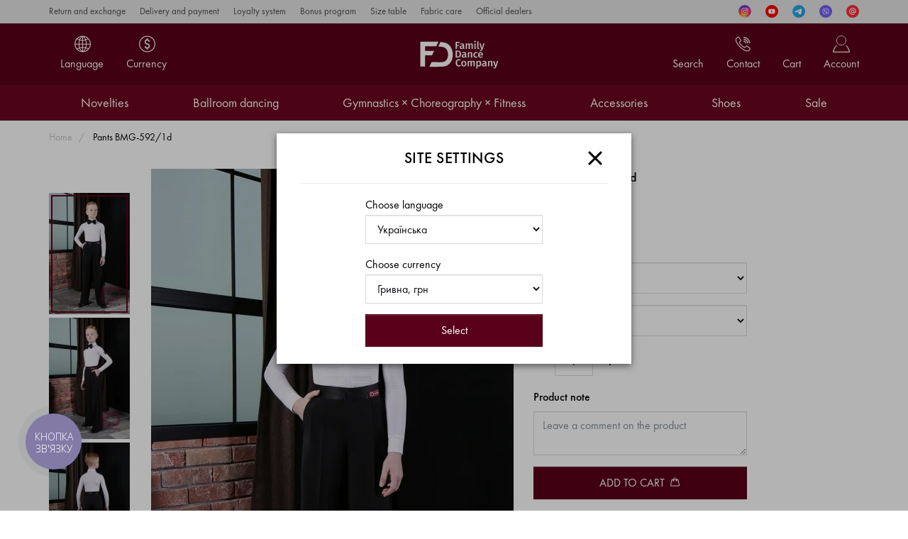

--- FILE ---
content_type: text/html; charset=utf-8
request_url: https://fd-company.net/en/brjuki-bmg-592-1d
body_size: 22652
content:
<!DOCTYPE html>
<!--[if IE]><![endif]-->
<!--[if IE 8 ]><html dir="ltr" lang="en" class="ie8"><![endif]-->
<!--[if IE 9 ]><html dir="ltr" lang="en" class="ie9"><![endif]-->
<!--[if (gt IE 9)|!(IE)]><!-->
<html dir="ltr" lang="en">
<!--<![endif]-->
<head>
    <meta charset="UTF-8" />
    <meta name="format-detection" content="telephone=no">
    <meta http-equiv="X-UA-Compatible" content="IE=edge">
    <meta name="viewport" content="initial-scale=1">

    <meta property="og:type" content="website">
    <meta property="og:url" content="https://fd-company.net/en/brjuki-bmg-592-1d">
    <meta property="og:site_name" content="FD Company">
    <meta property="og:locale" content="en-GB" />
    <meta property="og:locale:alternate" content="UA" />
            <meta property="og:image" content="https://fd-company.net/image/cache/webp/import_files/c1/c1a5ca50c76c11e6acc81c3e84633b12_07652f155a3811eaaa84a85e455f5273-1333x2000.webp">
        <meta property="og:image:type" content="image/jpeg">
        <meta property="og:image:width" content="1333">
        <meta property="og:image:height" content="2000">
        <meta property="og:image:alt" content="Pants BMG-592/1d">
        <title>Buy Pants BMG-592/1d for dancing – at the price of $55.3 in Kiev, Kharkov</title>
    <meta property="og:title" content="Buy Pants BMG-592/1d for dancing – at the price of $55.3 in Kiev, Kharkov">
    <base href="https://fd-company.net/" />
                <meta name="description" content="Order ▶️ Pants BMG-592/1d ◀️ for ballroom dancing at a bargain price $55.3 ✈️ Worldwide delivery ⭐ Convenient payment methods ✔️ Quality assurance ☎️ +38 (066) 334-52-78" />
        <meta property="og:description" content="Order ▶️ Pants BMG-592/1d ◀️ for ballroom dancing at a bargain price $55.3 ✈️ Worldwide delivery ⭐ Convenient payment methods ✔️ Quality assurance ☎️ +38 (066) 334-52-78">
            					<link href="catalog/view/theme/fd/stylesheet/fancybox.css" rel="stylesheet" />
		    					<link href="catalog/view/theme/fd/stylesheet/components/product/product.css" rel="stylesheet" />
		    					<link href="catalog/view/theme/fd/stylesheet/components/product/item.css" rel="stylesheet" />
		    					<link href="catalog/view/theme/fd/stylesheet/components/slick/slick.css" rel="stylesheet" />
		    					<link href="catalog/view/theme/fd/stylesheet/components/slick/slick-theme.css" rel="stylesheet" />
		    					<link href="catalog/view/theme/fd/stylesheet/components/common/header.css" rel="stylesheet" />
		    					<link href="catalog/view/theme/fd/stylesheet/components/common/footer.css" rel="stylesheet" />
		    					<link href="catalog/view/theme/fd/stylesheet/components/common/vanilla-notify.css" rel="stylesheet" />
		    					<link href="catalog/view/theme/fd/stylesheet/stylesheet.css" rel="stylesheet" />
		    					<link href="catalog/view/theme/fd/stylesheet/components/common/sign_up.css" rel="stylesheet" />
		    					<link href="catalog/view/theme/fd/stylesheet/components/common/menu.css" rel="stylesheet" />
		                <script src="catalog/view/javascript/salesdrive.js"></script>
                <!-- Google Tag Manager -->
<script>(function(w,d,s,l,i){w[l]=w[l]||[];w[l].push({'gtm.start':
new Date().getTime(),event:'gtm.js'});var f=d.getElementsByTagName(s)[0],
j=d.createElement(s),dl=l!='dataLayer'?'&l='+l:'';j.async=true;j.src=
'https://www.googletagmanager.com/gtm.js?id='+i+dl;f.parentNode.insertBefore(j,f);
})(window,document,'script','dataLayer','GTM-5LDC9QK');</script>
<!-- End Google Tag Manager -->

<!-- Global site tag (gtag.js) - Google Ads: 314864482 -->
<script async src="https://www.googletagmanager.com/gtag/js?id=AW-314864482"></script>
<script>
  window.dataLayer = window.dataLayer || [];
  function gtag(){dataLayer.push(arguments);}
  gtag('js', new Date());

  gtag('config', 'AW-314864482');
</script>
<!-- Google Tag Manager -->

<!-- Meta Pixel Code -->
<script>
!function(f,b,e,v,n,t,s)
{if(f.fbq)return;n=f.fbq=function(){n.callMethod?
n.callMethod.apply(n,arguments):n.queue.push(arguments)};
if(!f._fbq)f._fbq=n;n.push=n;n.loaded=!0;n.version='2.0';
n.queue=[];t=b.createElement(e);t.async=!0;
t.src=v;s=b.getElementsByTagName(e)[0];
s.parentNode.insertBefore(t,s)}(window, document,'script',
'https://connect.facebook.net/en_US/fbevents.js');
fbq('init', '1944561029386299');
fbq('track', 'PageView');
</script>
<noscript><img height="1" width="1" style="display:none"
src="https://www.facebook.com/tr?id=1944561029386299&ev=PageView&noscript=1"
/></noscript>
<!-- End Meta Pixel Code -->

<script>
  (function(w, k) {
    w[k] = {
        companyId: '28089',
        widgetId: '5',
        hash: 'e8ac14b8-b181-4806-899f-5656ea97b821',
        locale: 'ru',
    };

    var d = w.document,
        s = d.createElement('script');

    s.async = true;
    s.id = k + 'Script';
    s.src = 'https://static.salesdrive.me/chat-widget/assets/js/widget.js' + '?' + (Date.now() / 3600000 | 0);
    d.head && d.head.appendChild(s)

  }(window, 'salesDriveChatButton'));
</script>

<script type="text/javascript">
  (function(d, w, s) {
	var widgetHash = 'x28o8zk1ykn1uqm3j5je', gcw = d.createElement(s); gcw.type = 'text/javascript'; gcw.async = true;
	gcw.src = '//widgets.binotel.com/getcall/widgets/'+ widgetHash +'.js';
	var sn = d.getElementsByTagName(s)[0]; sn.parentNode.insertBefore(gcw, sn);
  })(document, window, 'script');
</script>                <link rel="canonical" href="https://fd-company.net/en/brjuki-bmg-592-1d" />
       
    <link rel="preload" href="/fonts/fpb.woff" as="font" crossorigin>
    <link rel="preload" href="/fonts/fpd.woff" as="font" crossorigin>
    <link rel="preload" href="/fonts/fph.woff" as="font" crossorigin>
    <link rel="preload" href="/fonts/fpl.woff" as="font" crossorigin>
    <link rel="preload" href="/fonts/fpm.woff" as="font" crossorigin>
    <script>
        Core = [];
        Core.var = [];
        Core.var.almost_removed = 'Almost removed';
        Core.var.almost_removed_1 = 'Before deleting, add the <br> to your Wishlist?';
        Core.var.almost_removed_2 = 'Yes add';
        Core.var.almost_removed_3 = 'There is no need';
        Core.var.text_show = 'Показать';
        Core.var.text_show_more = 'Show More';
        Core.var.text_hide = 'Hide';
        Core.var.text_select = '--- Выберите ---';
        Core.var.text_validate_email = 'Email address entered incorrectly!';
        Core.var.text_validate_telephone = 'The phone number was entered incorrectly!';
        Core.var.text_validate_password = 'Password is required!';
        Core.var.text_validate_required = 'This field is required';
        Core.var.text_validate_minlength = 'Must be from {0} characters';
        Core.var.text_validate_maxlength = 'Must be to {0} characters';
    </script>
    <link rel="apple-touch-icon" sizes="180x180" href="/image/favicon/apple-icon-180x180.png">
    <link rel="icon" type="image/png" sizes="32x32" href="/image/favicon/favicon-32x32.png">
    <link rel="icon" type="image/png" sizes="16x16" href="/image/favicon/favicon-16x16.png">
    <link rel="manifest" href="/image/favicon/manifest.json">
    <link rel="mask-icon" href="/image/favicon/apple-icon.svg">
    <meta name="msapplication-TileColor" content="#da532c">
    <meta name="theme-color" content="#ffffff">
	<link href="catalog/view/theme/fd/stylesheet/new.css?v8" rel="stylesheet" />
		
	<style>
	.slideshow-item img.pc_image{
		display: block;
	}

	.slideshow-item img.mobile_image{
		display: none;
	}
	
	.banner-collection .banner-item img{min-height: 400px;}

	@media (max-width: 480px) {
		.slideshow-item img.pc_image{display: none;}
		.slideshow-item img.mobile_image{display: block;}
		
		header{height: 56px;}
		.slideshow .slider{height: 480px;}
		.slideshow .slider.slick-slider{height: auto;}
		
		header .logo a{height: 40px;}
	}
	
	@media (max-width: 400px) {
		.slideshow .slider{height: 460px;}
		.slideshow .slider.slick-slider{height: auto;}
	}
	
	</style>


<link rel="alternate" hreflang="uk-ua" href="https://fd-company.net/uk/brjuki-bmg-592-1d" />

<link rel="alternate" hreflang="ru-ua" href="https://fd-company.net/ru/brjuki-bmg-592-1d" />

<link rel="alternate" hreflang="en-ua" href="https://fd-company.net/en/brjuki-bmg-592-1d" />
</head>
<body>
    
<!-- Google Tag Manager (noscript) -->
<noscript><iframe src="https://www.googletagmanager.com/ns.html?id=GTM-5LDC9QK"
height="0" width="0" style="display:none;visibility:hidden"></iframe></noscript>
<!-- End Google Tag Manager (noscript) -->

<div class="page">
<nav class="information">
    <div class="container d-flex flex-row flex-nowrap justify-content-between">
        <ul class="list-unstyled pages">
                            <li><a href="https://fd-company.net/en/vozvrat-i-obmen">Return and exchange</a></li>
                            <li><a href="https://fd-company.net/en/dostavka-i-oplata">Delivery and payment</a></li>
                            <li><a href="https://fd-company.net/en/sistema-lojalnosti">Loyalty system</a></li>
                            <li><a href="https://fd-company.net/en/bonusnaja-programma">Bonus program</a></li>
                            <li><a href="https://fd-company.net/en/tablitsa-razmerov">Size table</a></li>
                            <li><a href="https://fd-company.net/en/uhod-za-tkanyami">Fabric care</a></li>
                            <li><a href="https://fd-company.net/en/ofitsialnye-dilery">Official dealers</a></li>
                    </ul>
        <ul class="social">
                            <li>
                    <a class="" href="https://instagram.com/fd.company" target="_blank" rel="nofollow" style="background-size: 18px 18px !important;background: url(/image/catalog/icons/instagram.svg);">Instagram</a>
                </li>
                            <li>
                    <a class="" href="https://youtube.com/@fd.company" target="_blank" rel="nofollow" style="background-size: 18px 18px !important;background: url(/image/catalog/icons/youtube.svg);">YouTube</a>
                </li>
                            <li>
                    <a class="" href="https://t.me/fdcompanybot" target="_blank" rel="nofollow" style="background-size: 18px 18px !important;background: url(/image/catalog/icons/telegram.svg);">Telegram</a>
                </li>
                            <li>
                    <a class="" href="viber://chat?number=%2B380663345278" target="_blank" rel="nofollow" style="background-size: 18px 18px !important;background: url(/image/catalog/icons/viber.svg);">Viber</a>
                </li>
                            <li>
                    <a class="" href="mailto:fd.company@ukr.net" target="_blank" rel="nofollow" style="background-size: 18px 18px !important;background: url(/image/catalog/icons/email.svg);">Email</a>
                </li>
                    </ul>
    </div>
</nav>
<header>
    <div class="container">
        <div class="row header-row justify-content-center align-content-center align-items-center">
            <div class="col-md-4 d-none d-lg-block">
                <style>
.mav{display:none}
@media (max-width: 991px){
	.mavs{display:none!important}.mav{display:block!important}
}
</style>
 <div class="dropdown dropdown-language d-flex justify-content-center align-content-center align-items-center mavs">
        <button type="button" data-toggle="dropdown" aria-haspopup="true" aria-expanded="false">
            <span>Language</span>
        </button>
        <div class="dropdown-menu">
            <span>Language</span>
           <form action="" method="post" enctype="multipart/form-data" id="form-language">
                <select name="code" id="language" class="form-control" onchange="if (this.value) window.location.href=this.value">
                                                                        <option value="https://fd-company.net/uk/brjuki-bmg-592-1d">Українська</option>
                                                                                                 <option value="https://fd-company.net/ru/brjuki-bmg-592-1d">Русский</option>
                                                                                                 <option selected="selected" value="https://fd-company.net/en/brjuki-bmg-592-1d#">English</option>
                                                            </select>
           </form>
        </div>
    </div>
	 <ul class="mav">
                                                            <li>
                                    <a href="https://fd-company.net/uk/brjuki-bmg-592-1d"
                                        <span>Українська</span>
                                                                            </a>
                                </li>
                                                            <li>
                                    <a href="https://fd-company.net/ru/brjuki-bmg-592-1d"
                                        <span>Русский</span>
                                                                            </a>
                                </li>
                                                            <li>
                                    <a href="https://fd-company.net/en/brjuki-bmg-592-1d"
                                        <span>English</span>
                                                                                    <svg width="24" height="24" viewBox="0 0 24 24" fill="none" xmlns="http://www.w3.org/2000/svg">
                                                <path d="M21 6L9 18L3 12" stroke="black" stroke-width="1.5" stroke-linecap="round" stroke-linejoin="round"/>
                                            </svg>
                                                                            </a>
                                </li>
                                                    </ul>
                    <div class="dropdown dropdown-currency d-flex justify-content-center align-content-center align-items-center">
        <button type="button" data-toggle="dropdown" aria-haspopup="true" aria-expanded="false">
            <span>Currency</span>
        </button>
        <div class="dropdown-menu">
            <span>Currency</span>
            <form action="https://fd-company.net/en/index.php?route=common/currency/currency" method="post" enctype="multipart/form-data" id="form-currency">
                <input type="hidden" name="redirect" value="https://fd-company.net/en/brjuki-bmg-592-1d" />
                <select name="code" id="currency" class="form-control" onchange="this.form.submit()">
                                                                        <option selected="selected" value="UAH">Гривна, грн</option>
                                                                                                <option value="USD">Доллар, $</option>
                                                                                                <option value="EUR">Евро, €</option>
                                                            </select>
            </form>
        </div>
    </div>
            </div>
            <div class="col-6 col-md-4">
                <div class="logo-wrap">
                    <svg class="burger" width="24" height="23" viewBox="0 0 24 23" fill="none" xmlns="http://www.w3.org/2000/svg">
                        <line y1="1" x2="24" y2="1" stroke="white" stroke-width="2"/>
                        <line y1="11.5" x2="24" y2="11.5" stroke="white" stroke-width="2"/>
                        <line y1="22" x2="24" y2="22" stroke="white" stroke-width="2"/>
                    </svg>
                    <svg class="burger-close" width="34" height="34" viewBox="0 0 34 34" fill="none" xmlns="http://www.w3.org/2000/svg" style="transform: rotateZ(45deg);">
                        <path d="M17.0006 2.33398V17.0006M17.0006 31.6673V17.0006M17.0006 17.0006H31.6673M17.0006 17.0006H2.33398" stroke="white" stroke-width="3" stroke-linecap="round" stroke-linejoin="round"/>
                    </svg>
                    <div class="logo text-center">
                                                    <a href="https://fd-company.net/en">FD Company</a>
                                            </div>
                </div>
            </div>
            <div class="col-6 col-md-4">
                <div class="dropdown dropdown-account d-flex justify-content-center align-content-center align-items-center">
    <button type="button" data-toggle="dropdown" aria-haspopup="true" aria-expanded="false">
        <span>Account</span>
    </button>
    <div class="dropdown-menu dropdown-menu-right">
        <div class="dropdown-header">
            <span>Account</span>
            <svg class="d-inline-block d-lg-none" width="38" height="38" viewBox="0 0 38 38" fill="none" xmlns="http://www.w3.org/2000/svg">
                <path d="M10.9865 10.9861L19.0004 19M27.0143 27.0139L19.0004 19M19.0004 19L27.0143 10.9861M19.0004 19L10.9865 27.0139" stroke="black" stroke-width="3" stroke-linecap="round" stroke-linejoin="round"></path>
            </svg>
        </div>
                    <div class="btn-group">
                <button type="button" class="btn d-block btn-outline-primary text-center" data-toggle="modal" data-target="#loginModal">Login</button>
                <button type="button" class="btn d-block btn-primary text-center" data-toggle="modal" data-target="#registerModal">Register</button>
            </div>
            </div>
</div>
                <div class="dropdown dropdown-cart d-flex justify-content-center align-content-center align-items-center">
    <button type="button" data-toggle="dropdown" aria-haspopup="true" aria-expanded="false">
        <span>Cart</span>
    </button>
    <div class="dropdown-menu dropdown-menu-right">
        <div class="dropdown-header">
            <span>My Сart</span>
            <svg class="d-inline-block d-lg-none" width="38" height="38" viewBox="0 0 38 38" fill="none" xmlns="http://www.w3.org/2000/svg">
                <path d="M10.9865 10.9861L19.0004 19M27.0143 27.0139L19.0004 19M19.0004 19L27.0143 10.9861M19.0004 19L10.9865 27.0139" stroke="black" stroke-width="3" stroke-linecap="round" stroke-linejoin="round"></path>
            </svg>
        </div>
                    <div class="dropdown-body">
                <p class="text_empty text-center">Your shopping cart is empty!</p>
            </div>
            </div>
</div>
                <div class="dropdown dropdown-contact d-flex justify-content-center align-content-center align-items-center">
    <button type="button" data-toggle="dropdown" aria-haspopup="true" aria-expanded="false">
        <span>Contact</span>
    </button>
    <div class="dropdown-menu dropdown-menu-right">
        <div class="dropdown-header">
            <span>Contact</span>
            <svg class="d-inline-block d-lg-none" width="38" height="38" viewBox="0 0 38 38" fill="none" xmlns="http://www.w3.org/2000/svg">
                <path d="M10.9865 10.9861L19.0004 19M27.0143 27.0139L19.0004 19M19.0004 19L27.0143 10.9861M19.0004 19L10.9865 27.0139" stroke="black" stroke-width="3" stroke-linecap="round" stroke-linejoin="round"></path>
            </svg>
        </div>
        <dl>
                    <dt>Kyiv</dt>
            <dd>
                                    <a href="tel:+380971567529">+38 (097) 156-75-29</a>
                            </dd>
                    <dt>Kharkiv</dt>
            <dd>
                                    <a href="tel:+380668719302">+38 (066) 871-93-02</a>
                            </dd>
                    <dt>Poltava</dt>
            <dd>
                                    <a href="tel:+380667770442">+38 (066) 777-04-42</a>
                            </dd>
                    <dt>Sales Department</dt>
            <dd>
                <a href="tel:+380663345278">+38 (066) 334-52-78</a>
                <a href="mailto:fd.company@ukr.net">fd.company@ukr.net</a>
            </dd>
        </dl>
        <p class="or text-center"><span>or</span></p>
        <button type="button" data-toggle="modal" data-target="#callBackModal" class="btn btn-primary btn-block text-center">Call Back</button>
    </div>
</div>
				<a class="d-flex justify-content-center align-content-center align-items-center dropdown-localization">
					<svg class="localization" width="24" height="25" viewBox="0 0 24 25" fill="none" xmlns="http://www.w3.org/2000/svg">
						<path d="M12.5 23C18.299 23 23 18.299 23 12.5C23 6.70101 18.299 2 12.5 2C6.70101 2 2 6.70101 2 12.5C2 18.299 6.70101 23 12.5 23Z" stroke="white" stroke-linecap="round" stroke-linejoin="round"/>
						<path d="M1.99609 12.75H23.002" stroke="white" stroke-linecap="round" stroke-linejoin="round"/>
						<path d="M5 5.5C10.6616 8.91321 14.3421 8.16944 20 5.5" stroke="white"/>
						<path d="M5 19.2896C10.6616 15.8763 14.8421 16.3306 20.5 19" stroke="white"/>
						<path d="M17.5 12.5C17.5 15.3354 16.8969 17.8775 15.9462 19.6926C14.983 21.5314 13.7395 22.5 12.5 22.5C11.2605 22.5 10.017 21.5314 9.05383 19.6926C8.10307 17.8775 7.5 15.3354 7.5 12.5C7.5 9.66462 8.10307 7.12247 9.05383 5.30738C10.017 3.46862 11.2605 2.5 12.5 2.5C13.7395 2.5 14.983 3.46862 15.9462 5.30738C16.8969 7.12247 17.5 9.66462 17.5 12.5Z" stroke="white"/>
						<line x1="12.5" y1="2" x2="12.5" y2="23" stroke="white"/>
					</svg>
				</a>
                <div class="dropdown dropdown-search d-flex justify-content-center align-content-center align-items-center">
    <button type="button" data-toggle="dropdown" aria-haspopup="true" aria-expanded="false">
        <span>Search</span>
    </button>
    <div class="dropdown-menu dropdown-menu-right">
        <div class="d-block d-ld-none dropdown-header">
            <span>Search</span>
            <svg class="d-inline-block d-md-none" width="38" height="38" viewBox="0 0 38 38" fill="none" xmlns="http://www.w3.org/2000/svg">
                <path d="M10.9865 10.9861L19.0004 19M27.0143 27.0139L19.0004 19M19.0004 19L27.0143 10.9861M19.0004 19L10.9865 27.0139" stroke="black" stroke-width="3" stroke-linecap="round" stroke-linejoin="round"></path>
            </svg>
        </div>
        <form action="https://fd-company.net/en/search" method="get" enctype="multipart/form-data" id="form-search">
            <input type="text" autocomplete="off" name="search" value="" placeholder="Search" class="form-control input-lg" />
            <button type="submit"></button>
        </form>
    </div>
</div>
            </div>
        </div>
    </div>
</header>
<nav class="nav">
    <div class="container">
        <ul class="menu d-flex flex-row flex-nowrap justify-content-between list-unstyled">
                            <li class="nav-level-1">
                    <a href="https://fd-company.net/en/novinki" class="text-center">Novelties</a>
                                    </li>
                            <li class="nav-level-1">
                    <a href="https://fd-company.net/en/balnye" class="text-center">Ballroom dancing</a>
                                            <div class="c-sub-menu">
                            <div class="container">
                                <div class="c-sub-columns-wrapper d-flex">
                                    <ul class="list-unstyled c-sub-columns d-flex flex-column">
                                                                                    <li class="c-sub-columns-item nav-level-2">
                                                <a href="https://fd-company.net/en/balnye/zhenskoe">Women's clothing</a>
                                                                                                    <div class="sub-menu">
                                                        <div class="sub-columns-wrapper">
                                                            <ul class="list-unstyled sub-columns with-options clearfix">
                                                                                                                                    <li>
                                                                        <a href="https://fd-company.net/en/balnye/zhenskoe/standart">Standard</a>
                                                                                                                                                    <ul class="list-unstyled">
                                                                                                                                                                    <li>
                                                                                        <a href="https://fd-company.net/en/balnye/zhenskoe/standart/bluzy">Blouses</a>
                                                                                    </li>
                                                                                                                                                                    <li>
                                                                                        <a href="https://fd-company.net/en/balnye/zhenskoe/standart/platja">Dresses</a>
                                                                                    </li>
                                                                                                                                                                    <li>
                                                                                        <a href="https://fd-company.net/en/balnye/zhenskoe/standart/kombinezony">Jumpsuits</a>
                                                                                    </li>
                                                                                                                                                                    <li>
                                                                                        <a href="https://fd-company.net/en/balnye/zhenskoe/standart/kupalniki">Leotards</a>
                                                                                    </li>
                                                                                                                                                                    <li>
                                                                                        <a href="https://fd-company.net/en/balnye/zhenskoe/standart/brjuki">Pants</a>
                                                                                    </li>
                                                                                                                                                                    <li>
                                                                                        <a href="https://fd-company.net/en/balnye/zhenskoe/standart/jubki">Skirts</a>
                                                                                    </li>
                                                                                                                                                            </ul>
                                                                                                                                            </li>
                                                                                                                                    <li>
                                                                        <a href="https://fd-company.net/en/balnye/zhenskoe/latina">Latin</a>
                                                                                                                                                    <ul class="list-unstyled">
                                                                                                                                                                    <li>
                                                                                        <a href="https://fd-company.net/en/balnye/zhenskoe/latina/pojasa-povjazki">Belts &amp; Headbands</a>
                                                                                    </li>
                                                                                                                                                                    <li>
                                                                                        <a href="https://fd-company.net/en/balnye/zhenskoe/latina/bluzy-tuniki">Blouses &amp; Tunics</a>
                                                                                    </li>
                                                                                                                                                                    <li>
                                                                                        <a href="https://fd-company.net/en/balnye/zhenskoe/latina/platja">Dresses</a>
                                                                                    </li>
                                                                                                                                                                    <li>
                                                                                        <a href="https://fd-company.net/en/balnye/zhenskoe/latina/kombinezony">Jumpsuits</a>
                                                                                    </li>
                                                                                                                                                                    <li>
                                                                                        <a href="https://fd-company.net/en/balnye/zhenskoe/latina/losiny">Leggings</a>
                                                                                    </li>
                                                                                                                                                                    <li>
                                                                                        <a href="https://fd-company.net/en/balnye/zhenskoe/latina/kupalniki">Leotards</a>
                                                                                    </li>
                                                                                                                                                                    <li>
                                                                                        <a href="https://fd-company.net/en/balnye/zhenskoe/latina/brjuki-shorty">Pants &amp; Shorts</a>
                                                                                    </li>
                                                                                                                                                                    <li>
                                                                                        <a href="https://fd-company.net/en/balnye/zhenskoe/latina/komplekty">Sets</a>
                                                                                    </li>
                                                                                                                                                                    <li>
                                                                                        <a href="https://fd-company.net/en/balnye/zhenskoe/latina/jubki">Skirts</a>
                                                                                    </li>
                                                                                                                                                                    <li>
                                                                                        <a href="https://fd-company.net/en/balnye/zhenskoe/latina/golfy-topy">Tops &amp; Polo neck jumpers</a>
                                                                                    </li>
                                                                                                                                                            </ul>
                                                                                                                                            </li>
                                                                                                                                    <li>
                                                                        <a href="https://fd-company.net/en/balnye/zhenskoe/razogrevochnaja-odezhda">Warm-up clothes</a>
                                                                                                                                            </li>
                                                                                                                            </ul>
                                                                                                                            <div class="options">
                                                                                                                                            <span class="options-label">Collection</span>
                                                                        <ul class="list-unstyled">
                                                                                                                                                            <li class="options-item">
                                                                                    <a href="https://fd-company.net/en/balnye/zhenskoe/kollektsija/2021">2021</a>
                                                                                </li>
                                                                                                                                                            <li class="options-item">
                                                                                    <a href="https://fd-company.net/en/balnye/zhenskoe/kollektsija/2022">2022</a>
                                                                                </li>
                                                                                                                                                            <li class="options-item">
                                                                                    <a href="https://fd-company.net/en/balnye/zhenskoe/kollektsija/2023">2023</a>
                                                                                </li>
                                                                                                                                                            <li class="options-item">
                                                                                    <a href="https://fd-company.net/en/balnye/zhenskoe/kollektsija/2024">2024</a>
                                                                                </li>
                                                                                                                                                            <li class="options-item">
                                                                                    <a href="https://fd-company.net/en/balnye/zhenskoe/kollektsija/2025">2025</a>
                                                                                </li>
                                                                                                                                                    </ul>
                                                                                                                                    </div>
                                                                                                                    </div>
                                                    </div>
                                                                                            </li>
                                                                                    <li class="c-sub-columns-item nav-level-2">
                                                <a href="https://fd-company.net/en/balnye/detskoe">Kid's clothing</a>
                                                                                                    <div class="sub-menu">
                                                        <div class="sub-columns-wrapper">
                                                            <ul class="list-unstyled sub-columns with-options clearfix">
                                                                                                                                    <li>
                                                                        <a href="https://fd-company.net/en/balnye/detskoe/dlja-malchikov">For boys</a>
                                                                                                                                                    <ul class="list-unstyled">
                                                                                                                                                                    <li>
                                                                                        <a href="https://fd-company.net/en/balnye/detskoe/dlja-malchikov/kombidressy">Leotard shirts</a>
                                                                                    </li>
                                                                                                                                                                    <li>
                                                                                        <a href="https://fd-company.net/en/balnye/detskoe/dlja-malchikov/brjuki">Pants</a>
                                                                                    </li>
                                                                                                                                                                    <li>
                                                                                        <a href="https://fd-company.net/en/balnye/detskoe/dlja-malchikov/golfy">Roll neck jumpers</a>
                                                                                    </li>
                                                                                                                                                                    <li>
                                                                                        <a href="https://fd-company.net/en/balnye/detskoe/dlja-malchikov/rubashki">Shirts</a>
                                                                                    </li>
                                                                                                                                                                    <li>
                                                                                        <a href="https://fd-company.net/en/balnye/detskoe/dlja-malchikov/futbolki">T-shirts</a>
                                                                                    </li>
                                                                                                                                                                    <li>
                                                                                        <a href="https://fd-company.net/en/balnye/detskoe/dlja-malchikov/razogrevochnaja-odezhda">Warm-up clothes</a>
                                                                                    </li>
                                                                                                                                                            </ul>
                                                                                                                                            </li>
                                                                                                                                    <li>
                                                                        <a href="https://fd-company.net/en/balnye/detskoe/standart">Standard</a>
                                                                                                                                                    <ul class="list-unstyled">
                                                                                                                                                                    <li>
                                                                                        <a href="https://fd-company.net/en/balnye/detskoe/standart/bluzy">Blouses</a>
                                                                                    </li>
                                                                                                                                                                    <li>
                                                                                        <a href="https://fd-company.net/en/balnye/detskoe/standart/platja">Dresses</a>
                                                                                    </li>
                                                                                                                                                                    <li>
                                                                                        <a href="https://fd-company.net/en/balnye/detskoe/standart/kombinezony">Jumpsuits</a>
                                                                                    </li>
                                                                                                                                                                    <li>
                                                                                        <a href="https://fd-company.net/en/balnye/detskoe/standart/kupalniki">Leotards</a>
                                                                                    </li>
                                                                                                                                                                    <li>
                                                                                        <a href="https://fd-company.net/en/balnye/detskoe/standart/brjuki">Pants</a>
                                                                                    </li>
                                                                                                                                                                    <li>
                                                                                        <a href="https://fd-company.net/en/balnye/detskoe/standart/jubki">Skirts</a>
                                                                                    </li>
                                                                                                                                                            </ul>
                                                                                                                                            </li>
                                                                                                                                    <li>
                                                                        <a href="https://fd-company.net/en/balnye/detskoe/latina">Latin</a>
                                                                                                                                                    <ul class="list-unstyled">
                                                                                                                                                                    <li>
                                                                                        <a href="https://fd-company.net/en/balnye/detskoe/latina/pojasa-povjazki">Belts &amp; Headbands</a>
                                                                                    </li>
                                                                                                                                                                    <li>
                                                                                        <a href="https://fd-company.net/en/balnye/detskoe/latina/bluzy-topy">Blouses &amp; Tops</a>
                                                                                    </li>
                                                                                                                                                                    <li>
                                                                                        <a href="https://fd-company.net/en/balnye/detskoe/latina/platja">Dresses</a>
                                                                                    </li>
                                                                                                                                                                    <li>
                                                                                        <a href="https://fd-company.net/en/balnye/detskoe/latina/kombinezony">Jumpsuits</a>
                                                                                    </li>
                                                                                                                                                                    <li>
                                                                                        <a href="https://fd-company.net/en/balnye/detskoe/latina/kupalniki">Leotards</a>
                                                                                    </li>
                                                                                                                                                                    <li>
                                                                                        <a href="https://fd-company.net/en/balnye/detskoe/latina/brjuki-shorty">Pants &amp; Shorts</a>
                                                                                    </li>
                                                                                                                                                                    <li>
                                                                                        <a href="https://fd-company.net/en/balnye/detskoe/latina/komplekty">Sets</a>
                                                                                    </li>
                                                                                                                                                                    <li>
                                                                                        <a href="https://fd-company.net/en/balnye/detskoe/latina/jubki">Skirts</a>
                                                                                    </li>
                                                                                                                                                            </ul>
                                                                                                                                            </li>
                                                                                                                                    <li>
                                                                        <a href="https://fd-company.net/en/balnye/detskoe/bejsiki">Juvenile dresses</a>
                                                                                                                                            </li>
                                                                                                                                    <li>
                                                                        <a href="https://fd-company.net/en/balnye/detskoe/razogrevochnaja-odezhda">Warm-up clothes</a>
                                                                                                                                            </li>
                                                                                                                            </ul>
                                                                                                                            <div class="options">
                                                                                                                                            <span class="options-label">Collection</span>
                                                                        <ul class="list-unstyled">
                                                                                                                                                            <li class="options-item">
                                                                                    <a href="https://fd-company.net/en/balnye/detskoe/kollektsija/2021">2021</a>
                                                                                </li>
                                                                                                                                                            <li class="options-item">
                                                                                    <a href="https://fd-company.net/en/balnye/detskoe/kollektsija/2022">2022</a>
                                                                                </li>
                                                                                                                                                            <li class="options-item">
                                                                                    <a href="https://fd-company.net/en/balnye/detskoe/kollektsija/2023">2023</a>
                                                                                </li>
                                                                                                                                                            <li class="options-item">
                                                                                    <a href="https://fd-company.net/en/balnye/detskoe/kollektsija/2024">2024</a>
                                                                                </li>
                                                                                                                                                            <li class="options-item">
                                                                                    <a href="https://fd-company.net/en/balnye/detskoe/kollektsija/2025">2025</a>
                                                                                </li>
                                                                                                                                                    </ul>
                                                                                                                                    </div>
                                                                                                                    </div>
                                                    </div>
                                                                                            </li>
                                                                                    <li class="c-sub-columns-item nav-level-2">
                                                <a href="https://fd-company.net/en/balnye/muzhskoe">Men's clothing</a>
                                                                                                    <div class="sub-menu">
                                                        <div class="sub-columns-wrapper">
                                                            <ul class="list-unstyled sub-columns with-options clearfix">
                                                                                                                                    <li>
                                                                        <a href="https://fd-company.net/en/balnye/muzhskoe/kombidressy">Leotard shirts</a>
                                                                                                                                            </li>
                                                                                                                                    <li>
                                                                        <a href="https://fd-company.net/en/balnye/muzhskoe/brjuki">Pants</a>
                                                                                                                                            </li>
                                                                                                                                    <li>
                                                                        <a href="https://fd-company.net/en/balnye/muzhskoe/golfy">Roll neck jumpers</a>
                                                                                                                                            </li>
                                                                                                                                    <li>
                                                                        <a href="https://fd-company.net/en/balnye/muzhskoe/rubashki">Shirts</a>
                                                                                                                                            </li>
                                                                                                                                    <li>
                                                                        <a href="https://fd-company.net/en/balnye/muzhskoe/futbolki">T-shirts &amp; Tunics</a>
                                                                                                                                            </li>
                                                                                                                                    <li>
                                                                        <a href="https://fd-company.net/en/balnye/muzhskoe/zhiletki">Vests</a>
                                                                                                                                            </li>
                                                                                                                            </ul>
                                                                                                                            <div class="options">
                                                                                                                                            <span class="options-label">Collection</span>
                                                                        <ul class="list-unstyled">
                                                                                                                                                            <li class="options-item">
                                                                                    <a href="https://fd-company.net/en/balnye/muzhskoe/kollektsija/2021">2021</a>
                                                                                </li>
                                                                                                                                                            <li class="options-item">
                                                                                    <a href="https://fd-company.net/en/balnye/muzhskoe/kollektsija/2024">2024</a>
                                                                                </li>
                                                                                                                                                            <li class="options-item">
                                                                                    <a href="https://fd-company.net/en/balnye/muzhskoe/kollektsija/2025">2025</a>
                                                                                </li>
                                                                                                                                                    </ul>
                                                                                                                                    </div>
                                                                                                                    </div>
                                                    </div>
                                                                                            </li>
                                                                            </ul>
                                </div>
                            </div>
                        </div>
                                    </li>
                            <li class="nav-level-1">
                    <a href="https://fd-company.net/en/gimnastika-horeografija-fitnes" class="text-center">Gymnastics × Choreography × Fitness</a>
                                            <div class="c-sub-menu">
                            <div class="container">
                                <div class="c-sub-columns-wrapper d-flex">
                                    <ul class="list-unstyled c-sub-columns d-flex flex-column">
                                                                                    <li class="c-sub-columns-item nav-level-2">
                                                <a href="https://fd-company.net/en/gimnastika-horeografija-fitnes/detskaja-odezhda">Kid's clothing</a>
                                                                                                    <div class="sub-menu">
                                                        <div class="sub-columns-wrapper">
                                                            <ul class="list-unstyled sub-columns  clearfix">
                                                                                                                                    <li>
                                                                        <a href="https://fd-company.net/en/gimnastika-horeografija-fitnes/detskaja-odezhda/kombinezony">Jumpsuits</a>
                                                                                                                                            </li>
                                                                                                                                    <li>
                                                                        <a href="https://fd-company.net/en/gimnastika-horeografija-fitnes/detskaja-odezhda/losiny">Leggings</a>
                                                                                                                                            </li>
                                                                                                                                    <li>
                                                                        <a href="https://fd-company.net/en/gimnastika-horeografija-fitnes/detskaja-odezhda/kupalniki">Leotards</a>
                                                                                                                                            </li>
                                                                                                                                    <li>
                                                                        <a href="https://fd-company.net/en/gimnastika-horeografija-fitnes/detskaja-odezhda/shorty-velosipedki">Shorts &amp; Cycling Shorts</a>
                                                                                                                                            </li>
                                                                                                                                    <li>
                                                                        <a href="https://fd-company.net/en/gimnastika-horeografija-fitnes/detskaja-odezhda/jubki-hitony">Skirts &amp; Chitons</a>
                                                                                                                                            </li>
                                                                                                                                    <li>
                                                                        <a href="https://fd-company.net/en/gimnastika-horeografija-fitnes/detskaja-odezhda/majki-topy">T-shirts &amp; Tops</a>
                                                                                                                                            </li>
                                                                                                                                    <li>
                                                                        <a href="https://fd-company.net/en/gimnastika-horeografija-fitnes/detskaja-odezhda/razogrevochnaja-odezhda">Warm-up clothes</a>
                                                                                                                                            </li>
                                                                                                                            </ul>
                                                                                                                    </div>
                                                    </div>
                                                                                            </li>
                                                                                    <li class="c-sub-columns-item nav-level-2">
                                                <a href="https://fd-company.net/en/gimnastika-horeografija-fitnes/zhenskaja-odezhda">Women's clothing</a>
                                                                                                    <div class="sub-menu">
                                                        <div class="sub-columns-wrapper">
                                                            <ul class="list-unstyled sub-columns  clearfix">
                                                                                                                                    <li>
                                                                        <a href="https://fd-company.net/en/gimnastika-horeografija-fitnes/zhenskaja-odezhda/kombinezony">Jumpsuits</a>
                                                                                                                                            </li>
                                                                                                                                    <li>
                                                                        <a href="https://fd-company.net/en/gimnastika-horeografija-fitnes/zhenskaja-odezhda/losiny">Leggings</a>
                                                                                                                                            </li>
                                                                                                                                    <li>
                                                                        <a href="https://fd-company.net/en/gimnastika-horeografija-fitnes/zhenskaja-odezhda/shorty-velosipedki">Shorts &amp; Cycling Shorts</a>
                                                                                                                                            </li>
                                                                                                                                    <li>
                                                                        <a href="https://fd-company.net/en/gimnastika-horeografija-fitnes/zhenskaja-odezhda/majki-topy">T-shirts &amp; Tops</a>
                                                                                                                                            </li>
                                                                                                                                    <li>
                                                                        <a href="https://fd-company.net/en/gimnastika-horeografija-fitnes/zhenskaja-odezhda/razogrevochnaja-odezhda">Warm-up clothes</a>
                                                                                                                                            </li>
                                                                                                                            </ul>
                                                                                                                    </div>
                                                    </div>
                                                                                            </li>
                                                                                    <li class="c-sub-columns-item nav-level-2">
                                                <a href="https://fd-company.net/en/gimnastika-horeografija-fitnes/obuv">Shoes</a>
                                                                                                    <div class="sub-menu">
                                                        <div class="sub-columns-wrapper">
                                                            <ul class="list-unstyled sub-columns  clearfix">
                                                                                                                                    <li>
                                                                        <a href="https://fd-company.net/en/gimnastika-horeografija-fitnes/obuv/baletki">Ballet shoes</a>
                                                                                                                                            </li>
                                                                                                                                    <li>
                                                                        <a href="https://fd-company.net/en/gimnastika-horeografija-fitnes/obuv/cheshki">Gymnastics shoes</a>
                                                                                                                                            </li>
                                                                                                                                    <li>
                                                                        <a href="https://fd-company.net/en/gimnastika-horeografija-fitnes/obuv/polucheshki">Half shoes</a>
                                                                                                                                            </li>
                                                                                                                                    <li>
                                                                        <a href="https://fd-company.net/en/gimnastika-horeografija-fitnes/obuv/polupaltsy">Half-toes</a>
                                                                                                                                            </li>
                                                                                                                                    <li>
                                                                        <a href="https://fd-company.net/en/gimnastika-horeografija-fitnes/obuv/tapochki">Slippers</a>
                                                                                                                                            </li>
                                                                                                                                    <li>
                                                                        <a href="https://fd-company.net/en/gimnastika-horeografija-fitnes/obuv/krossovki">Sneakers</a>
                                                                                                                                            </li>
                                                                                                                            </ul>
                                                                                                                    </div>
                                                    </div>
                                                                                            </li>
                                                                            </ul>
                                </div>
                            </div>
                        </div>
                                    </li>
                            <li class="nav-level-1">
                    <a href="https://fd-company.net/en/aksessuary" class="text-center">Accessories</a>
                                            <div class="c-sub-menu">
                            <div class="container">
                                <div class="c-sub-columns-wrapper d-flex">
                                    <ul class="list-unstyled c-sub-columns d-flex flex-column">
                                                                                    <li class="c-sub-columns-item nav-level-2">
                                                <a href="https://fd-company.net/en/aksessuary/aksessuary">Accessories</a>
                                                                                                    <div class="sub-menu">
                                                        <div class="sub-columns-wrapper">
                                                            <ul class="list-unstyled sub-columns  clearfix">
                                                                                                                                    <li>
                                                                        <a href="https://fd-company.net/en/aksessuary/aksessuary/kosmetika">Cosmetics</a>
                                                                                                                                            </li>
                                                                                                                                    <li>
                                                                        <a href="https://fd-company.net/en/aksessuary/aksessuary/dlja-tantsev">For dance</a>
                                                                                                                                            </li>
                                                                                                                                    <li>
                                                                        <a href="https://fd-company.net/en/aksessuary/aksessuary/dlja-obuvi">For shoes</a>
                                                                                                                                            </li>
                                                                                                                                    <li>
                                                                        <a href="https://fd-company.net/en/aksessuary/aksessuary/frachnye">For tailcoat</a>
                                                                                                                                            </li>
                                                                                                                                    <li>
                                                                        <a href="https://fd-company.net/en/aksessuary/aksessuary/podarochnye-sertifikaty">Gift certificates</a>
                                                                                                                                            </li>
                                                                                                                            </ul>
                                                                                                                    </div>
                                                    </div>
                                                                                            </li>
                                                                                    <li class="c-sub-columns-item nav-level-2">
                                                <a href="https://fd-company.net/en/aksessuary/sumki-chehly">Garment Bags &amp; Dance bags</a>
                                                                                                    <div class="sub-menu">
                                                        <div class="sub-columns-wrapper">
                                                            <ul class="list-unstyled sub-columns  clearfix">
                                                                                                                                    <li>
                                                                        <a href="https://fd-company.net/en/aksessuary/sumki-chehly/sumki">Dance bags</a>
                                                                                                                                            </li>
                                                                                                                                    <li>
                                                                        <a href="https://fd-company.net/en/aksessuary/sumki-chehly/portpledy">Garment bags</a>
                                                                                                                                            </li>
                                                                                                                                    <li>
                                                                        <a href="https://fd-company.net/en/aksessuary/sumki-chehly/chehly">Garment сovers</a>
                                                                                                                                            </li>
                                                                                                                            </ul>
                                                                                                                    </div>
                                                    </div>
                                                                                            </li>
                                                                            </ul>
                                </div>
                            </div>
                        </div>
                                    </li>
                            <li class="nav-level-1">
                    <a href="https://fd-company.net/en/obuv" class="text-center">Shoes</a>
                                            <div class="c-sub-menu">
                            <div class="container">
                                <div class="c-sub-columns-wrapper d-flex">
                                    <ul class="list-unstyled c-sub-columns d-flex flex-column">
                                                                                    <li class="c-sub-columns-item nav-level-2">
                                                <a href="https://fd-company.net/en/obuv/detskaja-obuv">Kid's shoes</a>
                                                                                                    <div class="sub-menu">
                                                        <div class="sub-columns-wrapper">
                                                            <ul class="list-unstyled sub-columns  clearfix">
                                                                                                                                    <li>
                                                                        <a href="https://fd-company.net/en/obuv/detskaja-obuv/club-dance">Club Dance</a>
                                                                                                                                                    <ul class="list-unstyled">
                                                                                                                                                                    <li>
                                                                                        <a href="https://fd-company.net/en/obuv/detskaja-obuv/club-dance/detskij-blok">Low heel shoes</a>
                                                                                    </li>
                                                                                                                                                            </ul>
                                                                                                                                            </li>
                                                                                                                                    <li>
                                                                        <a href="https://fd-company.net/en/obuv/detskaja-obuv/galex">Galex</a>
                                                                                                                                                    <ul class="list-unstyled">
                                                                                                                                                                    <li>
                                                                                        <a href="https://fd-company.net/en/obuv/detskaja-obuv/galex/detskij-blok">Low heel shoes</a>
                                                                                    </li>
                                                                                                                                                            </ul>
                                                                                                                                            </li>
                                                                                                                            </ul>
                                                                                                                    </div>
                                                    </div>
                                                                                            </li>
                                                                                    <li class="c-sub-columns-item nav-level-2">
                                                <a href="https://fd-company.net/en/obuv/zhenskaja-obuv">Women's shoes</a>
                                                                                                    <div class="sub-menu">
                                                        <div class="sub-columns-wrapper">
                                                            <ul class="list-unstyled sub-columns  clearfix">
                                                                                                                                    <li>
                                                                        <a href="https://fd-company.net/en/obuv/zhenskaja-obuv/club-dance">Club Dance</a>
                                                                                                                                                    <ul class="list-unstyled">
                                                                                                                                                                    <li>
                                                                                        <a href="https://fd-company.net/en/obuv/zhenskaja-obuv/club-dance/latina">Latin</a>
                                                                                    </li>
                                                                                                                                                                    <li>
                                                                                        <a href="https://fd-company.net/en/obuv/zhenskaja-obuv/club-dance/standart">Standard</a>
                                                                                    </li>
                                                                                                                                                            </ul>
                                                                                                                                            </li>
                                                                                                                                    <li>
                                                                        <a href="https://fd-company.net/en/obuv/zhenskaja-obuv/galex">Galex</a>
                                                                                                                                                    <ul class="list-unstyled">
                                                                                                                                                                    <li>
                                                                                        <a href="https://fd-company.net/en/obuv/zhenskaja-obuv/galex/latina">Latin</a>
                                                                                    </li>
                                                                                                                                                                    <li>
                                                                                        <a href="https://fd-company.net/en/obuv/zhenskaja-obuv/galex/standart">Standard</a>
                                                                                    </li>
                                                                                                                                                            </ul>
                                                                                                                                            </li>
                                                                                                                            </ul>
                                                                                                                    </div>
                                                    </div>
                                                                                            </li>
                                                                                    <li class="c-sub-columns-item nav-level-2">
                                                <a href="https://fd-company.net/en/obuv/muzhskaja">Men's shoes</a>
                                                                                                    <div class="sub-menu">
                                                        <div class="sub-columns-wrapper">
                                                            <ul class="list-unstyled sub-columns  clearfix">
                                                                                                                                    <li>
                                                                        <a href="https://fd-company.net/en/obuv/muzhskaja/club-dance">Club Dance</a>
                                                                                                                                                    <ul class="list-unstyled">
                                                                                                                                                                    <li>
                                                                                        <a href="https://fd-company.net/en/obuv/muzhskaja/club-dance/latina">Latin</a>
                                                                                    </li>
                                                                                                                                                                    <li>
                                                                                        <a href="https://fd-company.net/en/obuv/muzhskaja/club-dance/standart">Standard</a>
                                                                                    </li>
                                                                                                                                                            </ul>
                                                                                                                                            </li>
                                                                                                                            </ul>
                                                                                                                    </div>
                                                    </div>
                                                                                            </li>
                                                                            </ul>
                                </div>
                            </div>
                        </div>
                                    </li>
                            <li class="nav-level-1">
                    <a href="https://fd-company.net/en/special" class="text-center">Sale</a>
                                    </li>
                    </ul>
    </div>
</nav>

<div class="mnav">
    <input hidden="" type="radio" name="submenu" id="submenu-reset">
    <div class="mnav-overlay">
    <ul>
                    <li class="mnav-level-1">
                                    <a href="https://fd-company.net/en/novinki">Novelties</a>
                            </li>
                    <li class="mnav-level-1">
                                    <label for="submenu-7">
                        <span>Ballroom dancing</span>
                        <svg width="28" height="28" viewBox="0 0 28 28" fill="none" xmlns="http://www.w3.org/2000/svg">
                            <path d="M10.7012 6.30054L18.4012 14.0005L10.7012 21.7005" stroke="black" stroke-width="1.5" stroke-linecap="round" stroke-linejoin="round"/>
                        </svg>
                    </label>
                    <input hidden="" type="radio" name="submenu" id="submenu-7">
                    <div class="mnav-sub_menu">
                        <div>
                            <div class="mnav-sub_menu-header">
                                <label for="submenu-reset">
                                    <svg width="28" height="28" viewBox="0 0 28 28" fill="none" xmlns="http://www.w3.org/2000/svg">
                                        <path d="M17.2988 6.30054L9.59883 14.0005L17.2988 21.7005" stroke="black" stroke-width="1.5" stroke-linecap="round" stroke-linejoin="round"/>
                                    </svg>
                                    <span>Ballroom dancing</span>
                                    <a href="https://fd-company.net/en/balnye">Смотреть все</a>
                                </label>
                            </div>
                            <div class="mnav-sub_menu-wrapper">
                                <ul class="nav nav-tabs" role="tablist">
                                                                            <li>
                                            <a class="active" id="63-tab" data-toggle="tab" href="#63" role="tab" aria-selected="true">Women's clothing</a>
                                        </li>
                                                                            <li>
                                            <a class="" id="45-tab" data-toggle="tab" href="#45" role="tab" aria-selected="true">Kid's clothing</a>
                                        </li>
                                                                            <li>
                                            <a class="" id="8-tab" data-toggle="tab" href="#8" role="tab" aria-selected="true">Men's clothing</a>
                                        </li>
                                                                    </ul>
                                <div class="tab-content">
                                    <input hidden="" type="radio" name="submenu-7" id="submenu-7-reset">
                                                                            <div class="tab-pane show active" id="63" role="tabpanel" aria-labelledby="63-tab">
                                            <ul>
                                                <li>
                                                    <a href="https://fd-company.net/en/balnye/zhenskoe">Смотреть все</a>
                                                </li>
                                                                                                    <li>
                                                                                                                    <label for="submenu-64">
                                                                <span>Standard</span>
                                                                <svg width="28" height="28" viewBox="0 0 28 28" fill="none" xmlns="http://www.w3.org/2000/svg">
                                                                    <path d="M10.7012 6.30054L18.4012 14.0005L10.7012 21.7005" stroke="black" stroke-width="1.5" stroke-linecap="round" stroke-linejoin="round"/>
                                                                </svg>
                                                            </label>
                                                            <input hidden="" type="radio" name="submenu-7" id="submenu-64">
                                                            <div class="mnav-sub_menu">
                                                                <div>
                                                                    <div class="mnav-sub_menu-header">
                                                                        <label for="submenu-7-reset">
                                                                            <svg width="28" height="28" viewBox="0 0 28 28" fill="none" xmlns="http://www.w3.org/2000/svg">
                                                                                <path d="M17.2988 6.30054L9.59883 14.0005L17.2988 21.7005" stroke="black" stroke-width="1.5" stroke-linecap="round" stroke-linejoin="round"/>
                                                                            </svg>
                                                                            <span>Standard</span>
                                                                        </label>
                                                                    </div>
                                                                    <div class="mnav-sub_menu-wrapper">
                                                                        <ul>
                                                                            <li>
                                                                                <a href="https://fd-company.net/en/balnye/zhenskoe/standart">Смотреть все</a>
                                                                            </li>
                                                                                                                                                            <li>
                                                                                    <a href="https://fd-company.net/en/balnye/zhenskoe/standart/bluzy">Blouses</a>
                                                                                </li>
                                                                                                                                                            <li>
                                                                                    <a href="https://fd-company.net/en/balnye/zhenskoe/standart/platja">Dresses</a>
                                                                                </li>
                                                                                                                                                            <li>
                                                                                    <a href="https://fd-company.net/en/balnye/zhenskoe/standart/kombinezony">Jumpsuits</a>
                                                                                </li>
                                                                                                                                                            <li>
                                                                                    <a href="https://fd-company.net/en/balnye/zhenskoe/standart/kupalniki">Leotards</a>
                                                                                </li>
                                                                                                                                                            <li>
                                                                                    <a href="https://fd-company.net/en/balnye/zhenskoe/standart/brjuki">Pants</a>
                                                                                </li>
                                                                                                                                                            <li>
                                                                                    <a href="https://fd-company.net/en/balnye/zhenskoe/standart/jubki">Skirts</a>
                                                                                </li>
                                                                                                                                                    </ul>
                                                                    </div>
                                                                </div>
                                                            </div>
                                                                                                            </li>
                                                                                                    <li>
                                                                                                                    <label for="submenu-72">
                                                                <span>Latin</span>
                                                                <svg width="28" height="28" viewBox="0 0 28 28" fill="none" xmlns="http://www.w3.org/2000/svg">
                                                                    <path d="M10.7012 6.30054L18.4012 14.0005L10.7012 21.7005" stroke="black" stroke-width="1.5" stroke-linecap="round" stroke-linejoin="round"/>
                                                                </svg>
                                                            </label>
                                                            <input hidden="" type="radio" name="submenu-7" id="submenu-72">
                                                            <div class="mnav-sub_menu">
                                                                <div>
                                                                    <div class="mnav-sub_menu-header">
                                                                        <label for="submenu-7-reset">
                                                                            <svg width="28" height="28" viewBox="0 0 28 28" fill="none" xmlns="http://www.w3.org/2000/svg">
                                                                                <path d="M17.2988 6.30054L9.59883 14.0005L17.2988 21.7005" stroke="black" stroke-width="1.5" stroke-linecap="round" stroke-linejoin="round"/>
                                                                            </svg>
                                                                            <span>Latin</span>
                                                                        </label>
                                                                    </div>
                                                                    <div class="mnav-sub_menu-wrapper">
                                                                        <ul>
                                                                            <li>
                                                                                <a href="https://fd-company.net/en/balnye/zhenskoe/latina">Смотреть все</a>
                                                                            </li>
                                                                                                                                                            <li>
                                                                                    <a href="https://fd-company.net/en/balnye/zhenskoe/latina/pojasa-povjazki">Belts &amp; Headbands</a>
                                                                                </li>
                                                                                                                                                            <li>
                                                                                    <a href="https://fd-company.net/en/balnye/zhenskoe/latina/bluzy-tuniki">Blouses &amp; Tunics</a>
                                                                                </li>
                                                                                                                                                            <li>
                                                                                    <a href="https://fd-company.net/en/balnye/zhenskoe/latina/platja">Dresses</a>
                                                                                </li>
                                                                                                                                                            <li>
                                                                                    <a href="https://fd-company.net/en/balnye/zhenskoe/latina/kombinezony">Jumpsuits</a>
                                                                                </li>
                                                                                                                                                            <li>
                                                                                    <a href="https://fd-company.net/en/balnye/zhenskoe/latina/losiny">Leggings</a>
                                                                                </li>
                                                                                                                                                            <li>
                                                                                    <a href="https://fd-company.net/en/balnye/zhenskoe/latina/kupalniki">Leotards</a>
                                                                                </li>
                                                                                                                                                            <li>
                                                                                    <a href="https://fd-company.net/en/balnye/zhenskoe/latina/brjuki-shorty">Pants &amp; Shorts</a>
                                                                                </li>
                                                                                                                                                            <li>
                                                                                    <a href="https://fd-company.net/en/balnye/zhenskoe/latina/komplekty">Sets</a>
                                                                                </li>
                                                                                                                                                            <li>
                                                                                    <a href="https://fd-company.net/en/balnye/zhenskoe/latina/jubki">Skirts</a>
                                                                                </li>
                                                                                                                                                            <li>
                                                                                    <a href="https://fd-company.net/en/balnye/zhenskoe/latina/golfy-topy">Tops &amp; Polo neck jumpers</a>
                                                                                </li>
                                                                                                                                                    </ul>
                                                                    </div>
                                                                </div>
                                                            </div>
                                                                                                            </li>
                                                                                                    <li>
                                                                                                                    <a href="https://fd-company.net/en/balnye/zhenskoe/razogrevochnaja-odezhda">Warm-up clothes</a>
                                                                                                            </li>
                                                                                                                                                    <li>
                                                                                                                    <label for="submenu-c63-6">
                                                                <span>Collection</span>
                                                                <svg width="28" height="28" viewBox="0 0 28 28" fill="none" xmlns="http://www.w3.org/2000/svg">
                                                                    <path d="M10.7012 6.30054L18.4012 14.0005L10.7012 21.7005" stroke="black" stroke-width="1.5" stroke-linecap="round" stroke-linejoin="round"/>
                                                                </svg>
                                                            </label>
                                                            <input hidden="" type="radio" name="submenu-7" id="submenu-c63-6">
                                                            <div class="mnav-sub_menu">
                                                                <div>
                                                                    <div class="mnav-sub_menu-header">
                                                                        <label for="submenu-7-reset">
                                                                            <svg width="28" height="28" viewBox="0 0 28 28" fill="none" xmlns="http://www.w3.org/2000/svg">
                                                                                <path d="M17.2988 6.30054L9.59883 14.0005L17.2988 21.7005" stroke="black" stroke-width="1.5" stroke-linecap="round" stroke-linejoin="round"/>
                                                                            </svg>
                                                                            <span>Collection</span>
                                                                        </label>
                                                                    </div>
                                                                    <div class="mnav-sub_menu-wrapper">
                                                                        <ul>
                                                                                                                                                            <li>
                                                                                    <a href="https://fd-company.net/en/balnye/zhenskoe/kollektsija/2021">2021</a>
                                                                                </li>
                                                                                                                                                            <li>
                                                                                    <a href="https://fd-company.net/en/balnye/zhenskoe/kollektsija/2022">2022</a>
                                                                                </li>
                                                                                                                                                            <li>
                                                                                    <a href="https://fd-company.net/en/balnye/zhenskoe/kollektsija/2023">2023</a>
                                                                                </li>
                                                                                                                                                            <li>
                                                                                    <a href="https://fd-company.net/en/balnye/zhenskoe/kollektsija/2024">2024</a>
                                                                                </li>
                                                                                                                                                            <li>
                                                                                    <a href="https://fd-company.net/en/balnye/zhenskoe/kollektsija/2025">2025</a>
                                                                                </li>
                                                                                                                                                    </ul>
                                                                    </div>
                                                                </div>
                                                            </div>
                                                                                                            </li>
                                                                                            </ul>
                                        </div>
                                                                            <div class="tab-pane " id="45" role="tabpanel" aria-labelledby="45-tab">
                                            <ul>
                                                <li>
                                                    <a href="https://fd-company.net/en/balnye/detskoe">Смотреть все</a>
                                                </li>
                                                                                                    <li>
                                                                                                                    <label for="submenu-122">
                                                                <span>For boys</span>
                                                                <svg width="28" height="28" viewBox="0 0 28 28" fill="none" xmlns="http://www.w3.org/2000/svg">
                                                                    <path d="M10.7012 6.30054L18.4012 14.0005L10.7012 21.7005" stroke="black" stroke-width="1.5" stroke-linecap="round" stroke-linejoin="round"/>
                                                                </svg>
                                                            </label>
                                                            <input hidden="" type="radio" name="submenu-7" id="submenu-122">
                                                            <div class="mnav-sub_menu">
                                                                <div>
                                                                    <div class="mnav-sub_menu-header">
                                                                        <label for="submenu-7-reset">
                                                                            <svg width="28" height="28" viewBox="0 0 28 28" fill="none" xmlns="http://www.w3.org/2000/svg">
                                                                                <path d="M17.2988 6.30054L9.59883 14.0005L17.2988 21.7005" stroke="black" stroke-width="1.5" stroke-linecap="round" stroke-linejoin="round"/>
                                                                            </svg>
                                                                            <span>For boys</span>
                                                                        </label>
                                                                    </div>
                                                                    <div class="mnav-sub_menu-wrapper">
                                                                        <ul>
                                                                            <li>
                                                                                <a href="https://fd-company.net/en/balnye/detskoe/dlja-malchikov">Смотреть все</a>
                                                                            </li>
                                                                                                                                                            <li>
                                                                                    <a href="https://fd-company.net/en/balnye/detskoe/dlja-malchikov/kombidressy">Leotard shirts</a>
                                                                                </li>
                                                                                                                                                            <li>
                                                                                    <a href="https://fd-company.net/en/balnye/detskoe/dlja-malchikov/brjuki">Pants</a>
                                                                                </li>
                                                                                                                                                            <li>
                                                                                    <a href="https://fd-company.net/en/balnye/detskoe/dlja-malchikov/golfy">Roll neck jumpers</a>
                                                                                </li>
                                                                                                                                                            <li>
                                                                                    <a href="https://fd-company.net/en/balnye/detskoe/dlja-malchikov/rubashki">Shirts</a>
                                                                                </li>
                                                                                                                                                            <li>
                                                                                    <a href="https://fd-company.net/en/balnye/detskoe/dlja-malchikov/futbolki">T-shirts</a>
                                                                                </li>
                                                                                                                                                            <li>
                                                                                    <a href="https://fd-company.net/en/balnye/detskoe/dlja-malchikov/razogrevochnaja-odezhda">Warm-up clothes</a>
                                                                                </li>
                                                                                                                                                    </ul>
                                                                    </div>
                                                                </div>
                                                            </div>
                                                                                                            </li>
                                                                                                    <li>
                                                                                                                    <label for="submenu-47">
                                                                <span>Standard</span>
                                                                <svg width="28" height="28" viewBox="0 0 28 28" fill="none" xmlns="http://www.w3.org/2000/svg">
                                                                    <path d="M10.7012 6.30054L18.4012 14.0005L10.7012 21.7005" stroke="black" stroke-width="1.5" stroke-linecap="round" stroke-linejoin="round"/>
                                                                </svg>
                                                            </label>
                                                            <input hidden="" type="radio" name="submenu-7" id="submenu-47">
                                                            <div class="mnav-sub_menu">
                                                                <div>
                                                                    <div class="mnav-sub_menu-header">
                                                                        <label for="submenu-7-reset">
                                                                            <svg width="28" height="28" viewBox="0 0 28 28" fill="none" xmlns="http://www.w3.org/2000/svg">
                                                                                <path d="M17.2988 6.30054L9.59883 14.0005L17.2988 21.7005" stroke="black" stroke-width="1.5" stroke-linecap="round" stroke-linejoin="round"/>
                                                                            </svg>
                                                                            <span>Standard</span>
                                                                        </label>
                                                                    </div>
                                                                    <div class="mnav-sub_menu-wrapper">
                                                                        <ul>
                                                                            <li>
                                                                                <a href="https://fd-company.net/en/balnye/detskoe/standart">Смотреть все</a>
                                                                            </li>
                                                                                                                                                            <li>
                                                                                    <a href="https://fd-company.net/en/balnye/detskoe/standart/bluzy">Blouses</a>
                                                                                </li>
                                                                                                                                                            <li>
                                                                                    <a href="https://fd-company.net/en/balnye/detskoe/standart/platja">Dresses</a>
                                                                                </li>
                                                                                                                                                            <li>
                                                                                    <a href="https://fd-company.net/en/balnye/detskoe/standart/kombinezony">Jumpsuits</a>
                                                                                </li>
                                                                                                                                                            <li>
                                                                                    <a href="https://fd-company.net/en/balnye/detskoe/standart/kupalniki">Leotards</a>
                                                                                </li>
                                                                                                                                                            <li>
                                                                                    <a href="https://fd-company.net/en/balnye/detskoe/standart/brjuki">Pants</a>
                                                                                </li>
                                                                                                                                                            <li>
                                                                                    <a href="https://fd-company.net/en/balnye/detskoe/standart/jubki">Skirts</a>
                                                                                </li>
                                                                                                                                                    </ul>
                                                                    </div>
                                                                </div>
                                                            </div>
                                                                                                            </li>
                                                                                                    <li>
                                                                                                                    <label for="submenu-54">
                                                                <span>Latin</span>
                                                                <svg width="28" height="28" viewBox="0 0 28 28" fill="none" xmlns="http://www.w3.org/2000/svg">
                                                                    <path d="M10.7012 6.30054L18.4012 14.0005L10.7012 21.7005" stroke="black" stroke-width="1.5" stroke-linecap="round" stroke-linejoin="round"/>
                                                                </svg>
                                                            </label>
                                                            <input hidden="" type="radio" name="submenu-7" id="submenu-54">
                                                            <div class="mnav-sub_menu">
                                                                <div>
                                                                    <div class="mnav-sub_menu-header">
                                                                        <label for="submenu-7-reset">
                                                                            <svg width="28" height="28" viewBox="0 0 28 28" fill="none" xmlns="http://www.w3.org/2000/svg">
                                                                                <path d="M17.2988 6.30054L9.59883 14.0005L17.2988 21.7005" stroke="black" stroke-width="1.5" stroke-linecap="round" stroke-linejoin="round"/>
                                                                            </svg>
                                                                            <span>Latin</span>
                                                                        </label>
                                                                    </div>
                                                                    <div class="mnav-sub_menu-wrapper">
                                                                        <ul>
                                                                            <li>
                                                                                <a href="https://fd-company.net/en/balnye/detskoe/latina">Смотреть все</a>
                                                                            </li>
                                                                                                                                                            <li>
                                                                                    <a href="https://fd-company.net/en/balnye/detskoe/latina/pojasa-povjazki">Belts &amp; Headbands</a>
                                                                                </li>
                                                                                                                                                            <li>
                                                                                    <a href="https://fd-company.net/en/balnye/detskoe/latina/bluzy-topy">Blouses &amp; Tops</a>
                                                                                </li>
                                                                                                                                                            <li>
                                                                                    <a href="https://fd-company.net/en/balnye/detskoe/latina/platja">Dresses</a>
                                                                                </li>
                                                                                                                                                            <li>
                                                                                    <a href="https://fd-company.net/en/balnye/detskoe/latina/kombinezony">Jumpsuits</a>
                                                                                </li>
                                                                                                                                                            <li>
                                                                                    <a href="https://fd-company.net/en/balnye/detskoe/latina/kupalniki">Leotards</a>
                                                                                </li>
                                                                                                                                                            <li>
                                                                                    <a href="https://fd-company.net/en/balnye/detskoe/latina/brjuki-shorty">Pants &amp; Shorts</a>
                                                                                </li>
                                                                                                                                                            <li>
                                                                                    <a href="https://fd-company.net/en/balnye/detskoe/latina/komplekty">Sets</a>
                                                                                </li>
                                                                                                                                                            <li>
                                                                                    <a href="https://fd-company.net/en/balnye/detskoe/latina/jubki">Skirts</a>
                                                                                </li>
                                                                                                                                                    </ul>
                                                                    </div>
                                                                </div>
                                                            </div>
                                                                                                            </li>
                                                                                                    <li>
                                                                                                                    <a href="https://fd-company.net/en/balnye/detskoe/bejsiki">Juvenile dresses</a>
                                                                                                            </li>
                                                                                                    <li>
                                                                                                                    <a href="https://fd-company.net/en/balnye/detskoe/razogrevochnaja-odezhda">Warm-up clothes</a>
                                                                                                            </li>
                                                                                                                                                    <li>
                                                                                                                    <label for="submenu-c45-6">
                                                                <span>Collection</span>
                                                                <svg width="28" height="28" viewBox="0 0 28 28" fill="none" xmlns="http://www.w3.org/2000/svg">
                                                                    <path d="M10.7012 6.30054L18.4012 14.0005L10.7012 21.7005" stroke="black" stroke-width="1.5" stroke-linecap="round" stroke-linejoin="round"/>
                                                                </svg>
                                                            </label>
                                                            <input hidden="" type="radio" name="submenu-7" id="submenu-c45-6">
                                                            <div class="mnav-sub_menu">
                                                                <div>
                                                                    <div class="mnav-sub_menu-header">
                                                                        <label for="submenu-7-reset">
                                                                            <svg width="28" height="28" viewBox="0 0 28 28" fill="none" xmlns="http://www.w3.org/2000/svg">
                                                                                <path d="M17.2988 6.30054L9.59883 14.0005L17.2988 21.7005" stroke="black" stroke-width="1.5" stroke-linecap="round" stroke-linejoin="round"/>
                                                                            </svg>
                                                                            <span>Collection</span>
                                                                        </label>
                                                                    </div>
                                                                    <div class="mnav-sub_menu-wrapper">
                                                                        <ul>
                                                                                                                                                            <li>
                                                                                    <a href="https://fd-company.net/en/balnye/detskoe/kollektsija/2021">2021</a>
                                                                                </li>
                                                                                                                                                            <li>
                                                                                    <a href="https://fd-company.net/en/balnye/detskoe/kollektsija/2022">2022</a>
                                                                                </li>
                                                                                                                                                            <li>
                                                                                    <a href="https://fd-company.net/en/balnye/detskoe/kollektsija/2023">2023</a>
                                                                                </li>
                                                                                                                                                            <li>
                                                                                    <a href="https://fd-company.net/en/balnye/detskoe/kollektsija/2024">2024</a>
                                                                                </li>
                                                                                                                                                            <li>
                                                                                    <a href="https://fd-company.net/en/balnye/detskoe/kollektsija/2025">2025</a>
                                                                                </li>
                                                                                                                                                    </ul>
                                                                    </div>
                                                                </div>
                                                            </div>
                                                                                                            </li>
                                                                                            </ul>
                                        </div>
                                                                            <div class="tab-pane " id="8" role="tabpanel" aria-labelledby="8-tab">
                                            <ul>
                                                <li>
                                                    <a href="https://fd-company.net/en/balnye/muzhskoe">Смотреть все</a>
                                                </li>
                                                                                                    <li>
                                                                                                                    <a href="https://fd-company.net/en/balnye/muzhskoe/kombidressy">Leotard shirts</a>
                                                                                                            </li>
                                                                                                    <li>
                                                                                                                    <a href="https://fd-company.net/en/balnye/muzhskoe/brjuki">Pants</a>
                                                                                                            </li>
                                                                                                    <li>
                                                                                                                    <a href="https://fd-company.net/en/balnye/muzhskoe/golfy">Roll neck jumpers</a>
                                                                                                            </li>
                                                                                                    <li>
                                                                                                                    <a href="https://fd-company.net/en/balnye/muzhskoe/rubashki">Shirts</a>
                                                                                                            </li>
                                                                                                    <li>
                                                                                                                    <a href="https://fd-company.net/en/balnye/muzhskoe/futbolki">T-shirts &amp; Tunics</a>
                                                                                                            </li>
                                                                                                    <li>
                                                                                                                    <a href="https://fd-company.net/en/balnye/muzhskoe/zhiletki">Vests</a>
                                                                                                            </li>
                                                                                                                                                    <li>
                                                                                                                    <label for="submenu-c8-6">
                                                                <span>Collection</span>
                                                                <svg width="28" height="28" viewBox="0 0 28 28" fill="none" xmlns="http://www.w3.org/2000/svg">
                                                                    <path d="M10.7012 6.30054L18.4012 14.0005L10.7012 21.7005" stroke="black" stroke-width="1.5" stroke-linecap="round" stroke-linejoin="round"/>
                                                                </svg>
                                                            </label>
                                                            <input hidden="" type="radio" name="submenu-7" id="submenu-c8-6">
                                                            <div class="mnav-sub_menu">
                                                                <div>
                                                                    <div class="mnav-sub_menu-header">
                                                                        <label for="submenu-7-reset">
                                                                            <svg width="28" height="28" viewBox="0 0 28 28" fill="none" xmlns="http://www.w3.org/2000/svg">
                                                                                <path d="M17.2988 6.30054L9.59883 14.0005L17.2988 21.7005" stroke="black" stroke-width="1.5" stroke-linecap="round" stroke-linejoin="round"/>
                                                                            </svg>
                                                                            <span>Collection</span>
                                                                        </label>
                                                                    </div>
                                                                    <div class="mnav-sub_menu-wrapper">
                                                                        <ul>
                                                                                                                                                            <li>
                                                                                    <a href="https://fd-company.net/en/balnye/muzhskoe/kollektsija/2021">2021</a>
                                                                                </li>
                                                                                                                                                            <li>
                                                                                    <a href="https://fd-company.net/en/balnye/muzhskoe/kollektsija/2024">2024</a>
                                                                                </li>
                                                                                                                                                            <li>
                                                                                    <a href="https://fd-company.net/en/balnye/muzhskoe/kollektsija/2025">2025</a>
                                                                                </li>
                                                                                                                                                    </ul>
                                                                    </div>
                                                                </div>
                                                            </div>
                                                                                                            </li>
                                                                                            </ul>
                                        </div>
                                                                    </div>
                            </div>
                        </div>
                    </div>
                            </li>
                    <li class="mnav-level-1">
                                    <label for="submenu-4">
                        <span>Gymnastics × Choreography × Fitness</span>
                        <svg width="28" height="28" viewBox="0 0 28 28" fill="none" xmlns="http://www.w3.org/2000/svg">
                            <path d="M10.7012 6.30054L18.4012 14.0005L10.7012 21.7005" stroke="black" stroke-width="1.5" stroke-linecap="round" stroke-linejoin="round"/>
                        </svg>
                    </label>
                    <input hidden="" type="radio" name="submenu" id="submenu-4">
                    <div class="mnav-sub_menu">
                        <div>
                            <div class="mnav-sub_menu-header">
                                <label for="submenu-reset">
                                    <svg width="28" height="28" viewBox="0 0 28 28" fill="none" xmlns="http://www.w3.org/2000/svg">
                                        <path d="M17.2988 6.30054L9.59883 14.0005L17.2988 21.7005" stroke="black" stroke-width="1.5" stroke-linecap="round" stroke-linejoin="round"/>
                                    </svg>
                                    <span>Gymnastics × Choreography × Fitness</span>
                                    <a href="https://fd-company.net/en/gimnastika-horeografija-fitnes">Смотреть все</a>
                                </label>
                            </div>
                            <div class="mnav-sub_menu-wrapper">
                                <ul class="nav nav-tabs" role="tablist">
                                                                            <li>
                                            <a class="active" id="5-tab" data-toggle="tab" href="#5" role="tab" aria-selected="true">Kid's clothing</a>
                                        </li>
                                                                            <li>
                                            <a class="" id="132-tab" data-toggle="tab" href="#132" role="tab" aria-selected="true">Women's clothing</a>
                                        </li>
                                                                            <li>
                                            <a class="" id="19-tab" data-toggle="tab" href="#19" role="tab" aria-selected="true">Shoes</a>
                                        </li>
                                                                    </ul>
                                <div class="tab-content">
                                    <input hidden="" type="radio" name="submenu-4" id="submenu-4-reset">
                                                                            <div class="tab-pane show active" id="5" role="tabpanel" aria-labelledby="5-tab">
                                            <ul>
                                                <li>
                                                    <a href="https://fd-company.net/en/gimnastika-horeografija-fitnes/detskaja-odezhda">Смотреть все</a>
                                                </li>
                                                                                                    <li>
                                                                                                                    <a href="https://fd-company.net/en/gimnastika-horeografija-fitnes/detskaja-odezhda/kombinezony">Jumpsuits</a>
                                                                                                            </li>
                                                                                                    <li>
                                                                                                                    <a href="https://fd-company.net/en/gimnastika-horeografija-fitnes/detskaja-odezhda/losiny">Leggings</a>
                                                                                                            </li>
                                                                                                    <li>
                                                                                                                    <a href="https://fd-company.net/en/gimnastika-horeografija-fitnes/detskaja-odezhda/kupalniki">Leotards</a>
                                                                                                            </li>
                                                                                                    <li>
                                                                                                                    <a href="https://fd-company.net/en/gimnastika-horeografija-fitnes/detskaja-odezhda/shorty-velosipedki">Shorts &amp; Cycling Shorts</a>
                                                                                                            </li>
                                                                                                    <li>
                                                                                                                    <a href="https://fd-company.net/en/gimnastika-horeografija-fitnes/detskaja-odezhda/jubki-hitony">Skirts &amp; Chitons</a>
                                                                                                            </li>
                                                                                                    <li>
                                                                                                                    <a href="https://fd-company.net/en/gimnastika-horeografija-fitnes/detskaja-odezhda/majki-topy">T-shirts &amp; Tops</a>
                                                                                                            </li>
                                                                                                    <li>
                                                                                                                    <a href="https://fd-company.net/en/gimnastika-horeografija-fitnes/detskaja-odezhda/razogrevochnaja-odezhda">Warm-up clothes</a>
                                                                                                            </li>
                                                                                                                                            </ul>
                                        </div>
                                                                            <div class="tab-pane " id="132" role="tabpanel" aria-labelledby="132-tab">
                                            <ul>
                                                <li>
                                                    <a href="https://fd-company.net/en/gimnastika-horeografija-fitnes/zhenskaja-odezhda">Смотреть все</a>
                                                </li>
                                                                                                    <li>
                                                                                                                    <a href="https://fd-company.net/en/gimnastika-horeografija-fitnes/zhenskaja-odezhda/kombinezony">Jumpsuits</a>
                                                                                                            </li>
                                                                                                    <li>
                                                                                                                    <a href="https://fd-company.net/en/gimnastika-horeografija-fitnes/zhenskaja-odezhda/losiny">Leggings</a>
                                                                                                            </li>
                                                                                                    <li>
                                                                                                                    <a href="https://fd-company.net/en/gimnastika-horeografija-fitnes/zhenskaja-odezhda/shorty-velosipedki">Shorts &amp; Cycling Shorts</a>
                                                                                                            </li>
                                                                                                    <li>
                                                                                                                    <a href="https://fd-company.net/en/gimnastika-horeografija-fitnes/zhenskaja-odezhda/majki-topy">T-shirts &amp; Tops</a>
                                                                                                            </li>
                                                                                                    <li>
                                                                                                                    <a href="https://fd-company.net/en/gimnastika-horeografija-fitnes/zhenskaja-odezhda/razogrevochnaja-odezhda">Warm-up clothes</a>
                                                                                                            </li>
                                                                                                                                            </ul>
                                        </div>
                                                                            <div class="tab-pane " id="19" role="tabpanel" aria-labelledby="19-tab">
                                            <ul>
                                                <li>
                                                    <a href="https://fd-company.net/en/gimnastika-horeografija-fitnes/obuv">Смотреть все</a>
                                                </li>
                                                                                                    <li>
                                                                                                                    <a href="https://fd-company.net/en/gimnastika-horeografija-fitnes/obuv/baletki">Ballet shoes</a>
                                                                                                            </li>
                                                                                                    <li>
                                                                                                                    <a href="https://fd-company.net/en/gimnastika-horeografija-fitnes/obuv/cheshki">Gymnastics shoes</a>
                                                                                                            </li>
                                                                                                    <li>
                                                                                                                    <a href="https://fd-company.net/en/gimnastika-horeografija-fitnes/obuv/polucheshki">Half shoes</a>
                                                                                                            </li>
                                                                                                    <li>
                                                                                                                    <a href="https://fd-company.net/en/gimnastika-horeografija-fitnes/obuv/polupaltsy">Half-toes</a>
                                                                                                            </li>
                                                                                                    <li>
                                                                                                                    <a href="https://fd-company.net/en/gimnastika-horeografija-fitnes/obuv/tapochki">Slippers</a>
                                                                                                            </li>
                                                                                                    <li>
                                                                                                                    <a href="https://fd-company.net/en/gimnastika-horeografija-fitnes/obuv/krossovki">Sneakers</a>
                                                                                                            </li>
                                                                                                                                            </ul>
                                        </div>
                                                                    </div>
                            </div>
                        </div>
                    </div>
                            </li>
                    <li class="mnav-level-1">
                                    <label for="submenu-30">
                        <span>Accessories</span>
                        <svg width="28" height="28" viewBox="0 0 28 28" fill="none" xmlns="http://www.w3.org/2000/svg">
                            <path d="M10.7012 6.30054L18.4012 14.0005L10.7012 21.7005" stroke="black" stroke-width="1.5" stroke-linecap="round" stroke-linejoin="round"/>
                        </svg>
                    </label>
                    <input hidden="" type="radio" name="submenu" id="submenu-30">
                    <div class="mnav-sub_menu">
                        <div>
                            <div class="mnav-sub_menu-header">
                                <label for="submenu-reset">
                                    <svg width="28" height="28" viewBox="0 0 28 28" fill="none" xmlns="http://www.w3.org/2000/svg">
                                        <path d="M17.2988 6.30054L9.59883 14.0005L17.2988 21.7005" stroke="black" stroke-width="1.5" stroke-linecap="round" stroke-linejoin="round"/>
                                    </svg>
                                    <span>Accessories</span>
                                    <a href="https://fd-company.net/en/aksessuary">Смотреть все</a>
                                </label>
                            </div>
                            <div class="mnav-sub_menu-wrapper">
                                <ul class="nav nav-tabs" role="tablist">
                                                                            <li>
                                            <a class="active" id="35-tab" data-toggle="tab" href="#35" role="tab" aria-selected="true">Accessories</a>
                                        </li>
                                                                            <li>
                                            <a class="" id="31-tab" data-toggle="tab" href="#31" role="tab" aria-selected="true">Garment Bags &amp; Dance bags</a>
                                        </li>
                                                                    </ul>
                                <div class="tab-content">
                                    <input hidden="" type="radio" name="submenu-30" id="submenu-30-reset">
                                                                            <div class="tab-pane show active" id="35" role="tabpanel" aria-labelledby="35-tab">
                                            <ul>
                                                <li>
                                                    <a href="https://fd-company.net/en/aksessuary/aksessuary">Смотреть все</a>
                                                </li>
                                                                                                    <li>
                                                                                                                    <a href="https://fd-company.net/en/aksessuary/aksessuary/kosmetika">Cosmetics</a>
                                                                                                            </li>
                                                                                                    <li>
                                                                                                                    <a href="https://fd-company.net/en/aksessuary/aksessuary/dlja-tantsev">For dance</a>
                                                                                                            </li>
                                                                                                    <li>
                                                                                                                    <a href="https://fd-company.net/en/aksessuary/aksessuary/dlja-obuvi">For shoes</a>
                                                                                                            </li>
                                                                                                    <li>
                                                                                                                    <a href="https://fd-company.net/en/aksessuary/aksessuary/frachnye">For tailcoat</a>
                                                                                                            </li>
                                                                                                    <li>
                                                                                                                    <a href="https://fd-company.net/en/aksessuary/aksessuary/podarochnye-sertifikaty">Gift certificates</a>
                                                                                                            </li>
                                                                                                                                            </ul>
                                        </div>
                                                                            <div class="tab-pane " id="31" role="tabpanel" aria-labelledby="31-tab">
                                            <ul>
                                                <li>
                                                    <a href="https://fd-company.net/en/aksessuary/sumki-chehly">Смотреть все</a>
                                                </li>
                                                                                                    <li>
                                                                                                                    <a href="https://fd-company.net/en/aksessuary/sumki-chehly/sumki">Dance bags</a>
                                                                                                            </li>
                                                                                                    <li>
                                                                                                                    <a href="https://fd-company.net/en/aksessuary/sumki-chehly/portpledy">Garment bags</a>
                                                                                                            </li>
                                                                                                    <li>
                                                                                                                    <a href="https://fd-company.net/en/aksessuary/sumki-chehly/chehly">Garment сovers</a>
                                                                                                            </li>
                                                                                                                                            </ul>
                                        </div>
                                                                    </div>
                            </div>
                        </div>
                    </div>
                            </li>
                    <li class="mnav-level-1">
                                    <label for="submenu-82">
                        <span>Shoes</span>
                        <svg width="28" height="28" viewBox="0 0 28 28" fill="none" xmlns="http://www.w3.org/2000/svg">
                            <path d="M10.7012 6.30054L18.4012 14.0005L10.7012 21.7005" stroke="black" stroke-width="1.5" stroke-linecap="round" stroke-linejoin="round"/>
                        </svg>
                    </label>
                    <input hidden="" type="radio" name="submenu" id="submenu-82">
                    <div class="mnav-sub_menu">
                        <div>
                            <div class="mnav-sub_menu-header">
                                <label for="submenu-reset">
                                    <svg width="28" height="28" viewBox="0 0 28 28" fill="none" xmlns="http://www.w3.org/2000/svg">
                                        <path d="M17.2988 6.30054L9.59883 14.0005L17.2988 21.7005" stroke="black" stroke-width="1.5" stroke-linecap="round" stroke-linejoin="round"/>
                                    </svg>
                                    <span>Shoes</span>
                                    <a href="https://fd-company.net/en/obuv">Смотреть все</a>
                                </label>
                            </div>
                            <div class="mnav-sub_menu-wrapper">
                                <ul class="nav nav-tabs" role="tablist">
                                                                            <li>
                                            <a class="active" id="83-tab" data-toggle="tab" href="#83" role="tab" aria-selected="true">Kid's shoes</a>
                                        </li>
                                                                            <li>
                                            <a class="" id="88-tab" data-toggle="tab" href="#88" role="tab" aria-selected="true">Women's shoes</a>
                                        </li>
                                                                            <li>
                                            <a class="" id="97-tab" data-toggle="tab" href="#97" role="tab" aria-selected="true">Men's shoes</a>
                                        </li>
                                                                    </ul>
                                <div class="tab-content">
                                    <input hidden="" type="radio" name="submenu-82" id="submenu-82-reset">
                                                                            <div class="tab-pane show active" id="83" role="tabpanel" aria-labelledby="83-tab">
                                            <ul>
                                                <li>
                                                    <a href="https://fd-company.net/en/obuv/detskaja-obuv">Смотреть все</a>
                                                </li>
                                                                                                    <li>
                                                                                                                    <label for="submenu-84">
                                                                <span>Club Dance</span>
                                                                <svg width="28" height="28" viewBox="0 0 28 28" fill="none" xmlns="http://www.w3.org/2000/svg">
                                                                    <path d="M10.7012 6.30054L18.4012 14.0005L10.7012 21.7005" stroke="black" stroke-width="1.5" stroke-linecap="round" stroke-linejoin="round"/>
                                                                </svg>
                                                            </label>
                                                            <input hidden="" type="radio" name="submenu-82" id="submenu-84">
                                                            <div class="mnav-sub_menu">
                                                                <div>
                                                                    <div class="mnav-sub_menu-header">
                                                                        <label for="submenu-82-reset">
                                                                            <svg width="28" height="28" viewBox="0 0 28 28" fill="none" xmlns="http://www.w3.org/2000/svg">
                                                                                <path d="M17.2988 6.30054L9.59883 14.0005L17.2988 21.7005" stroke="black" stroke-width="1.5" stroke-linecap="round" stroke-linejoin="round"/>
                                                                            </svg>
                                                                            <span>Club Dance</span>
                                                                        </label>
                                                                    </div>
                                                                    <div class="mnav-sub_menu-wrapper">
                                                                        <ul>
                                                                            <li>
                                                                                <a href="https://fd-company.net/en/obuv/detskaja-obuv/club-dance">Смотреть все</a>
                                                                            </li>
                                                                                                                                                            <li>
                                                                                    <a href="https://fd-company.net/en/obuv/detskaja-obuv/club-dance/detskij-blok">Low heel shoes</a>
                                                                                </li>
                                                                                                                                                    </ul>
                                                                    </div>
                                                                </div>
                                                            </div>
                                                                                                            </li>
                                                                                                    <li>
                                                                                                                    <label for="submenu-119">
                                                                <span>Galex</span>
                                                                <svg width="28" height="28" viewBox="0 0 28 28" fill="none" xmlns="http://www.w3.org/2000/svg">
                                                                    <path d="M10.7012 6.30054L18.4012 14.0005L10.7012 21.7005" stroke="black" stroke-width="1.5" stroke-linecap="round" stroke-linejoin="round"/>
                                                                </svg>
                                                            </label>
                                                            <input hidden="" type="radio" name="submenu-82" id="submenu-119">
                                                            <div class="mnav-sub_menu">
                                                                <div>
                                                                    <div class="mnav-sub_menu-header">
                                                                        <label for="submenu-82-reset">
                                                                            <svg width="28" height="28" viewBox="0 0 28 28" fill="none" xmlns="http://www.w3.org/2000/svg">
                                                                                <path d="M17.2988 6.30054L9.59883 14.0005L17.2988 21.7005" stroke="black" stroke-width="1.5" stroke-linecap="round" stroke-linejoin="round"/>
                                                                            </svg>
                                                                            <span>Galex</span>
                                                                        </label>
                                                                    </div>
                                                                    <div class="mnav-sub_menu-wrapper">
                                                                        <ul>
                                                                            <li>
                                                                                <a href="https://fd-company.net/en/obuv/detskaja-obuv/galex">Смотреть все</a>
                                                                            </li>
                                                                                                                                                            <li>
                                                                                    <a href="https://fd-company.net/en/obuv/detskaja-obuv/galex/detskij-blok">Low heel shoes</a>
                                                                                </li>
                                                                                                                                                    </ul>
                                                                    </div>
                                                                </div>
                                                            </div>
                                                                                                            </li>
                                                                                                                                            </ul>
                                        </div>
                                                                            <div class="tab-pane " id="88" role="tabpanel" aria-labelledby="88-tab">
                                            <ul>
                                                <li>
                                                    <a href="https://fd-company.net/en/obuv/zhenskaja-obuv">Смотреть все</a>
                                                </li>
                                                                                                    <li>
                                                                                                                    <label for="submenu-91">
                                                                <span>Club Dance</span>
                                                                <svg width="28" height="28" viewBox="0 0 28 28" fill="none" xmlns="http://www.w3.org/2000/svg">
                                                                    <path d="M10.7012 6.30054L18.4012 14.0005L10.7012 21.7005" stroke="black" stroke-width="1.5" stroke-linecap="round" stroke-linejoin="round"/>
                                                                </svg>
                                                            </label>
                                                            <input hidden="" type="radio" name="submenu-82" id="submenu-91">
                                                            <div class="mnav-sub_menu">
                                                                <div>
                                                                    <div class="mnav-sub_menu-header">
                                                                        <label for="submenu-82-reset">
                                                                            <svg width="28" height="28" viewBox="0 0 28 28" fill="none" xmlns="http://www.w3.org/2000/svg">
                                                                                <path d="M17.2988 6.30054L9.59883 14.0005L17.2988 21.7005" stroke="black" stroke-width="1.5" stroke-linecap="round" stroke-linejoin="round"/>
                                                                            </svg>
                                                                            <span>Club Dance</span>
                                                                        </label>
                                                                    </div>
                                                                    <div class="mnav-sub_menu-wrapper">
                                                                        <ul>
                                                                            <li>
                                                                                <a href="https://fd-company.net/en/obuv/zhenskaja-obuv/club-dance">Смотреть все</a>
                                                                            </li>
                                                                                                                                                            <li>
                                                                                    <a href="https://fd-company.net/en/obuv/zhenskaja-obuv/club-dance/latina">Latin</a>
                                                                                </li>
                                                                                                                                                            <li>
                                                                                    <a href="https://fd-company.net/en/obuv/zhenskaja-obuv/club-dance/standart">Standard</a>
                                                                                </li>
                                                                                                                                                    </ul>
                                                                    </div>
                                                                </div>
                                                            </div>
                                                                                                            </li>
                                                                                                    <li>
                                                                                                                    <label for="submenu-117">
                                                                <span>Galex</span>
                                                                <svg width="28" height="28" viewBox="0 0 28 28" fill="none" xmlns="http://www.w3.org/2000/svg">
                                                                    <path d="M10.7012 6.30054L18.4012 14.0005L10.7012 21.7005" stroke="black" stroke-width="1.5" stroke-linecap="round" stroke-linejoin="round"/>
                                                                </svg>
                                                            </label>
                                                            <input hidden="" type="radio" name="submenu-82" id="submenu-117">
                                                            <div class="mnav-sub_menu">
                                                                <div>
                                                                    <div class="mnav-sub_menu-header">
                                                                        <label for="submenu-82-reset">
                                                                            <svg width="28" height="28" viewBox="0 0 28 28" fill="none" xmlns="http://www.w3.org/2000/svg">
                                                                                <path d="M17.2988 6.30054L9.59883 14.0005L17.2988 21.7005" stroke="black" stroke-width="1.5" stroke-linecap="round" stroke-linejoin="round"/>
                                                                            </svg>
                                                                            <span>Galex</span>
                                                                        </label>
                                                                    </div>
                                                                    <div class="mnav-sub_menu-wrapper">
                                                                        <ul>
                                                                            <li>
                                                                                <a href="https://fd-company.net/en/obuv/zhenskaja-obuv/galex">Смотреть все</a>
                                                                            </li>
                                                                                                                                                            <li>
                                                                                    <a href="https://fd-company.net/en/obuv/zhenskaja-obuv/galex/latina">Latin</a>
                                                                                </li>
                                                                                                                                                            <li>
                                                                                    <a href="https://fd-company.net/en/obuv/zhenskaja-obuv/galex/standart">Standard</a>
                                                                                </li>
                                                                                                                                                    </ul>
                                                                    </div>
                                                                </div>
                                                            </div>
                                                                                                            </li>
                                                                                                                                            </ul>
                                        </div>
                                                                            <div class="tab-pane " id="97" role="tabpanel" aria-labelledby="97-tab">
                                            <ul>
                                                <li>
                                                    <a href="https://fd-company.net/en/obuv/muzhskaja">Смотреть все</a>
                                                </li>
                                                                                                    <li>
                                                                                                                    <label for="submenu-101">
                                                                <span>Club Dance</span>
                                                                <svg width="28" height="28" viewBox="0 0 28 28" fill="none" xmlns="http://www.w3.org/2000/svg">
                                                                    <path d="M10.7012 6.30054L18.4012 14.0005L10.7012 21.7005" stroke="black" stroke-width="1.5" stroke-linecap="round" stroke-linejoin="round"/>
                                                                </svg>
                                                            </label>
                                                            <input hidden="" type="radio" name="submenu-82" id="submenu-101">
                                                            <div class="mnav-sub_menu">
                                                                <div>
                                                                    <div class="mnav-sub_menu-header">
                                                                        <label for="submenu-82-reset">
                                                                            <svg width="28" height="28" viewBox="0 0 28 28" fill="none" xmlns="http://www.w3.org/2000/svg">
                                                                                <path d="M17.2988 6.30054L9.59883 14.0005L17.2988 21.7005" stroke="black" stroke-width="1.5" stroke-linecap="round" stroke-linejoin="round"/>
                                                                            </svg>
                                                                            <span>Club Dance</span>
                                                                        </label>
                                                                    </div>
                                                                    <div class="mnav-sub_menu-wrapper">
                                                                        <ul>
                                                                            <li>
                                                                                <a href="https://fd-company.net/en/obuv/muzhskaja/club-dance">Смотреть все</a>
                                                                            </li>
                                                                                                                                                            <li>
                                                                                    <a href="https://fd-company.net/en/obuv/muzhskaja/club-dance/latina">Latin</a>
                                                                                </li>
                                                                                                                                                            <li>
                                                                                    <a href="https://fd-company.net/en/obuv/muzhskaja/club-dance/standart">Standard</a>
                                                                                </li>
                                                                                                                                                    </ul>
                                                                    </div>
                                                                </div>
                                                            </div>
                                                                                                            </li>
                                                                                                                                            </ul>
                                        </div>
                                                                    </div>
                            </div>
                        </div>
                    </div>
                            </li>
                    <li class="mnav-level-1">
                                    <a href="https://fd-company.net/en/special">Sale</a>
                            </li>
            </ul>
    <ul class="localizations">
        <li class="mnav-level-1">
            <label for="submenu-information" class="language">
                <svg class="localization" width="26" height="26" viewBox="0 0 32 32" version="1.1" xmlns="http://www.w3.org/2000/svg" xmlns:xlink="http://www.w3.org/1999/xlink" fill="#000000"><g id="SVGRepo_bgCarrier" stroke-width="0"></g><g id="SVGRepo_tracerCarrier" stroke-linecap="round" stroke-linejoin="round"></g><g id="SVGRepo_iconCarrier"> <g id="icomoon-ignore"> </g> <path d="M16.067 11.156c0.883 0 1.599-0.716 1.599-1.599 0-0.884-0.716-1.598-1.599-1.598s-1.599 0.714-1.599 1.598c0 0.883 0.716 1.599 1.599 1.599z" fill="#000000"> </path> <path d="M17.153 13.289v-1.066h-3.199v1.066h1.066v9.063h-1.066v1.066h4.265v-1.066h-1.066z" fill="#000000"> </path> <path d="M16 2.672c-7.361 0-13.328 5.968-13.328 13.328 0 7.362 5.968 13.328 13.328 13.328s13.328-5.966 13.328-13.328c0-7.361-5.968-13.328-13.328-13.328zM16 28.262c-6.761 0-12.262-5.501-12.262-12.262s5.5-12.262 12.262-12.262c6.761 0 12.262 5.501 12.262 12.262s-5.5 12.262-12.262 12.262z" fill="#000000"> </path> </g></svg>
                <span>Information</span>
                <svg width="28" height="28" viewBox="0 0 28 28" fill="none" xmlns="http://www.w3.org/2000/svg">
                    <path d="M10.7012 6.30054L18.4012 14.0005L10.7012 21.7005" stroke="black" stroke-width="1.5" stroke-linecap="round" stroke-linejoin="round"/>
                </svg>
            </label>
            <input hidden="" type="radio" name="submenu" id="submenu-information">
            <div class="mnav-sub_menu">
                <div>
                    <div class="mnav-sub_menu-header">
                        <label for="submenu-reset">
                            <svg width="28" height="28" viewBox="0 0 28 28" fill="none" xmlns="http://www.w3.org/2000/svg">
                                <path d="M17.2988 6.30054L9.59883 14.0005L17.2988 21.7005" stroke="black" stroke-width="1.5" stroke-linecap="round" stroke-linejoin="round"/>
                            </svg>
                            <span>Information</span>
                        </label>
                    </div>
                    <div class="mnav-sub_menu-wrapper">
                        <ul>
                                                            <li>
                                    <a href="https://fd-company.net/en/vozvrat-i-obmen">
                                        <span>Return and exchange</span>
                                    </a>
                                </li>
                                                            <li>
                                    <a href="https://fd-company.net/en/dostavka-i-oplata">
                                        <span>Delivery and payment</span>
                                    </a>
                                </li>
                                                            <li>
                                    <a href="https://fd-company.net/en/sistema-lojalnosti">
                                        <span>Loyalty system</span>
                                    </a>
                                </li>
                                                            <li>
                                    <a href="https://fd-company.net/en/bonusnaja-programma">
                                        <span>Bonus program</span>
                                    </a>
                                </li>
                                                            <li>
                                    <a href="https://fd-company.net/en/tablitsa-razmerov">
                                        <span>Size table</span>
                                    </a>
                                </li>
                                                            <li>
                                    <a href="https://fd-company.net/en/uhod-za-tkanyami">
                                        <span>Fabric care</span>
                                    </a>
                                </li>
                                                            <li>
                                    <a href="https://fd-company.net/en/ofitsialnye-dilery">
                                        <span>Official dealers</span>
                                    </a>
                                </li>
                                                    </ul>
                    </div>
                </div>
            </div>
        </li>

        <li class="mnav-level-1">
            <label for="submenu-language" class="language">
                <svg class="localization" width="24" height="25" viewBox="0 0 24 25" fill="none" xmlns="http://www.w3.org/2000/svg">
                    <path d="M12.5 23C18.299 23 23 18.299 23 12.5C23 6.70101 18.299 2 12.5 2C6.70101 2 2 6.70101 2 12.5C2 18.299 6.70101 23 12.5 23Z" stroke="black" stroke-linecap="round" stroke-linejoin="round"/>
                    <path d="M1.99609 12.75H23.002" stroke="black" stroke-linecap="round" stroke-linejoin="round"/>
                    <path d="M5 5.5C10.6616 8.91321 14.3421 8.16944 20 5.5" stroke="black"/>
                    <path d="M5 19.2896C10.6616 15.8763 14.8421 16.3306 20.5 19" stroke="black"/>
                    <path d="M17.5 12.5C17.5 15.3354 16.8969 17.8775 15.9462 19.6926C14.983 21.5314 13.7395 22.5 12.5 22.5C11.2605 22.5 10.017 21.5314 9.05383 19.6926C8.10307 17.8775 7.5 15.3354 7.5 12.5C7.5 9.66462 8.10307 7.12247 9.05383 5.30738C10.017 3.46862 11.2605 2.5 12.5 2.5C13.7395 2.5 14.983 3.46862 15.9462 5.30738C16.8969 7.12247 17.5 9.66462 17.5 12.5Z" stroke="black"/>
                    <line x1="12.5" y1="2" x2="12.5" y2="23" stroke="black"/>
                </svg>
                <span>Language</span>
                <svg width="28" height="28" viewBox="0 0 28 28" fill="none" xmlns="http://www.w3.org/2000/svg">
                    <path d="M10.7012 6.30054L18.4012 14.0005L10.7012 21.7005" stroke="black" stroke-width="1.5" stroke-linecap="round" stroke-linejoin="round"/>
                </svg>
            </label>
            <input hidden="" type="radio" name="submenu" id="submenu-language">
            <div class="mnav-sub_menu">
                <div>
                    <div class="mnav-sub_menu-header">
                        <label for="submenu-reset">
                            <svg width="28" height="28" viewBox="0 0 28 28" fill="none" xmlns="http://www.w3.org/2000/svg">
                                <path d="M17.2988 6.30054L9.59883 14.0005L17.2988 21.7005" stroke="black" stroke-width="1.5" stroke-linecap="round" stroke-linejoin="round"/>
                            </svg>
                            <span>Language</span>
                        </label>
                    </div>
                    <div class="mnav-sub_menu-wrapper">
					<style>
.mav{display:none}
@media (max-width: 991px){
	.mavs{display:none!important}.mav{display:block!important}
}
</style>
 <div class="dropdown dropdown-language d-flex justify-content-center align-content-center align-items-center mavs">
        <button type="button" data-toggle="dropdown" aria-haspopup="true" aria-expanded="false">
            <span>Language</span>
        </button>
        <div class="dropdown-menu">
            <span>Language</span>
           <form action="" method="post" enctype="multipart/form-data" id="form-language">
                <select name="code" id="language" class="form-control" onchange="if (this.value) window.location.href=this.value">
                                                                        <option value="https://fd-company.net/uk/brjuki-bmg-592-1d">Українська</option>
                                                                                                 <option value="https://fd-company.net/ru/brjuki-bmg-592-1d">Русский</option>
                                                                                                 <option selected="selected" value="https://fd-company.net/en/brjuki-bmg-592-1d#">English</option>
                                                            </select>
           </form>
        </div>
    </div>
	 <ul class="mav">
                                                            <li>
                                    <a href="https://fd-company.net/uk/brjuki-bmg-592-1d"
                                        <span>Українська</span>
                                                                            </a>
                                </li>
                                                            <li>
                                    <a href="https://fd-company.net/ru/brjuki-bmg-592-1d"
                                        <span>Русский</span>
                                                                            </a>
                                </li>
                                                            <li>
                                    <a href="https://fd-company.net/en/brjuki-bmg-592-1d"
                                        <span>English</span>
                                                                                    <svg width="24" height="24" viewBox="0 0 24 24" fill="none" xmlns="http://www.w3.org/2000/svg">
                                                <path d="M21 6L9 18L3 12" stroke="black" stroke-width="1.5" stroke-linecap="round" stroke-linejoin="round"/>
                                            </svg>
                                                                            </a>
                                </li>
                                                    </ul>
                       
                    </div>
                </div>
            </div>
        </li>
        <li class="mnav-level-1">
            <label for="submenu-currency" class="currency">
                <svg class="localization" width="24" height="25" viewBox="0 0 24 25" fill="none" xmlns="http://www.w3.org/2000/svg">
                    <path d="M12.5 23C18.299 23 23 18.299 23 12.5C23 6.70101 18.299 2 12.5 2C6.70101 2 2 6.70101 2 12.5C2 18.299 6.70101 23 12.5 23Z" stroke="black" stroke-linecap="round" stroke-linejoin="round"/>
                    <path d="M12.5 11.7001C11.4278 11.7001 10.5556 10.803 10.5556 9.70037C10.5556 8.5977 11.4278 7.70061 12.5 7.70061C13.5722 7.70061 14.4444 8.5977 14.4444 9.70037C14.4444 9.70037 14.8359 9.70037 15.2654 9.70037C15.695 9.70037 16 9.70037 16 9.70037C16 7.99053 14.8344 6.55635 13.2778 6.1915V5.30091C13.2778 4.85916 13.2778 5.03422 12.5 5.03422C11.7222 5.03422 11.7222 4.85916 11.7222 5.30091V6.1915C10.1656 6.55635 9 7.99053 9 9.70037C9 11.6852 10.5701 13.2999 12.5 13.2999C13.5722 13.2999 14.4444 14.197 14.4444 15.2997C14.4444 16.4024 13.5722 17.2994 12.5 17.2994C11.4278 17.2994 10.5556 16.4024 10.5556 15.2997C10.4259 15.3441 10.1641 15.3441 9.73457 15.3441C9.30499 15.3441 9 15.2997 9 15.2997C9 17.0095 10.1656 18.4437 11.7222 18.8086V19.6991C11.7222 20.1409 11.7222 19.9657 12.5 19.9657C13.2778 19.9657 13.2778 20.1409 13.2778 19.6991V18.8086C14.8344 18.4437 16 17.0095 16 15.2997C16 13.3149 14.4299 11.7001 12.5 11.7001Z" fill="black"/>
                </svg>
                <span>Currency</span>
                <svg width="28" height="28" viewBox="0 0 28 28" fill="none" xmlns="http://www.w3.org/2000/svg">
                    <path d="M10.7012 6.30054L18.4012 14.0005L10.7012 21.7005" stroke="black" stroke-width="1.5" stroke-linecap="round" stroke-linejoin="round"/>
                </svg>
            </label>
            <input hidden="" type="radio" name="submenu" id="submenu-currency">
            <div class="mnav-sub_menu">
                <div>
                    <div class="mnav-sub_menu-header">
                        <label for="submenu-reset">
                            <svg width="28" height="28" viewBox="0 0 28 28" fill="none" xmlns="http://www.w3.org/2000/svg">
                                <path d="M17.2988 6.30054L9.59883 14.0005L17.2988 21.7005" stroke="black" stroke-width="1.5" stroke-linecap="round" stroke-linejoin="round"/>
                            </svg>
                            <span>Currency</span>
                        </label>
                    </div>
                    <div class="mnav-sub_menu-wrapper">
                        <ul data-action="https://fd-company.net/en/index.php?route=common/currency/currency" data-redirect="https://fd-company.net/en/brjuki-bmg-592-1d">
                                                            <li>
                                    <a href="#" data-toggle="localization" data-code="UAH">
                                        <span>Гривна, грн</span>
                                                                                    <svg width="24" height="24" viewBox="0 0 24 24" fill="none" xmlns="http://www.w3.org/2000/svg">
                                                <path d="M21 6L9 18L3 12" stroke="black" stroke-width="1.5" stroke-linecap="round" stroke-linejoin="round"/>
                                            </svg>
                                                                            </a>
                                </li>
                                                            <li>
                                    <a href="#" data-toggle="localization" data-code="USD">
                                        <span>Доллар, $</span>
                                                                            </a>
                                </li>
                                                            <li>
                                    <a href="#" data-toggle="localization" data-code="EUR">
                                        <span>Евро, €</span>
                                                                            </a>
                                </li>
                                                    </ul>
                    </div>
                </div>
            </div>
        </li>
    </ul>
    </div>
</div>
<script>
    <!--
    Core.var.product_id = 279;
    Core.var.product = [];
    Core.var.product.model = "592\/1";
    Core.var.product.price = 1660;
    //-->
</script>
    <div class="container">
                    <ul class="breadcrumb">
            <li>
                            <a href="https://fd-company.net/en">Home</a>
                    </li>
            <li>
                            <span>Pants BMG-592/1d</span>
                    </li>
    </ul>
<script type="application/ld+json">
    {
        "@context": "https://schema.org/",
        "@type": "BreadcrumbList",
        "itemListElement": [{"@type":"ListItem","position":1,"name":"Home","item":"https:\/\/fd-company.net\/en"},{"@type":"ListItem","position":2,"name":"Pants BMG-592\/1d","item":"https:\/\/fd-company.net\/en\/brjuki-bmg-592-1d"}]    }
</script>
                <div id="content">
            

            <div class="product-data row">
                                <div class="col-xl-7 col-lg-8">
                    <div class="product-slider">
                        <button class="wishlist" type="button" aria-label="Добавить в избранное" onclick="wishlist.add('279');">
                            <svg width="23" height="20" viewBox="0 0 23 23" fill="none" xmlns="http://www.w3.org/2000/svg">
                                <path d="M10.1553 17.8083L10.1546 17.8077C7.18273 15.3047 4.75817 13.2618 3.07055 11.3455C1.38723 9.43397 0.5 7.71673 0.5 5.87467C0.5 2.89513 3.02372 0.5 6.325 0.5C8.18788 0.5 9.97401 1.30785 11.1315 2.57027L11.5 2.97225L11.8685 2.57027C13.026 1.30785 14.8121 0.5 16.675 0.5C19.9763 0.5 22.5 2.89513 22.5 5.87467C22.5 7.71674 21.6128 9.434 19.9293 11.3469C18.2449 13.261 15.8264 15.3023 12.8623 17.8041L12.8461 17.8178L12.845 17.8187L11.5012 18.9463L10.1553 17.8083Z" />
                            </svg>
                        </button>
                        <div class="slider-nav">
                                                                                                <div>
                                    <div>
                                        <img src="[data-uri]"
                                             data-src="https://fd-company.net/image/cache/webp/import_files/c1/c1a5ca50c76c11e6acc81c3e84633b12_07652f155a3811eaaa84a85e455f5273-114x172.webp"
                                             title="Брюки БМГ-592/1д"
                                             alt="Брюки БМГ-592/1д"
                                             class="lazy" />
                                    </div>
                                    </div>
                                                                                                                                            <div>
                                            <div>
                                                                                                    <img src="[data-uri]"
                                                         data-src="https://fd-company.net/image/cache/webp/import_files/c1/c1a5ca50c76c11e6acc81c3e84633b12_07652f165a3811eaaa84a85e455f5273-114x172.webp"
                                                         title=""
                                                         alt=""
                                                         class="lazy" />
                                                                                            </div>
                                        </div>
                                                                            <div>
                                            <div>
                                                                                                    <img src="[data-uri]"
                                                         data-src="https://fd-company.net/image/cache/webp/import_files/c1/c1a5ca50c76c11e6acc81c3e84633b12_07652f175a3811eaaa84a85e455f5273-114x172.webp"
                                                         title=""
                                                         alt=""
                                                         class="lazy" />
                                                                                            </div>
                                        </div>
                                                                                                                        </div>
                        <div class="slider-for">
                                                                                                                                                                        <a href="https://fd-company.net/image/cache/webp/import_files/c1/c1a5ca50c76c11e6acc81c3e84633b12_07652f155a3811eaaa84a85e455f5273-1333x2000.webp" class="item" data-size="1333x2000">
                                                                            <img src="[data-uri]"
                                             data-src="https://fd-company.net/image/cache/webp/import_files/c1/c1a5ca50c76c11e6acc81c3e84633b12_07652f155a3811eaaa84a85e455f5273-511x767.webp"
                                             data-size="1333x2000"
                                             title="Брюки БМГ-592/1д"
                                             alt="Брюки БМГ-592/1д"
                                             class="lazy"/>
                                                                            </a>
                                                                    
                                                                                                                                                                                                                                                    <a href="https://fd-company.net/image/cache/webp/import_files/c1/c1a5ca50c76c11e6acc81c3e84633b12_07652f165a3811eaaa84a85e455f5273-1333x2000.webp" class="item" data-size="1333x2000">
                                                                                            <img src="[data-uri]"
                                                     data-src="https://fd-company.net/image/cache/webp/import_files/c1/c1a5ca50c76c11e6acc81c3e84633b12_07652f165a3811eaaa84a85e455f5273-511x767.webp"
                                                     data-size="1333x2000"
                                                     title=""
                                                     alt=""
                                                     class="lazy" />
                                                                                            </a>
                                                                                                                                                                                                                                                                                                        <a href="https://fd-company.net/image/cache/webp/import_files/c1/c1a5ca50c76c11e6acc81c3e84633b12_07652f175a3811eaaa84a85e455f5273-1333x2000.webp" class="item" data-size="1333x2000">
                                                                                            <img src="[data-uri]"
                                                     data-src="https://fd-company.net/image/cache/webp/import_files/c1/c1a5ca50c76c11e6acc81c3e84633b12_07652f175a3811eaaa84a85e455f5273-511x767.webp"
                                                     data-size="1333x2000"
                                                     title=""
                                                     alt=""
                                                     class="lazy" />
                                                                                            </a>
                                                                                                                                                                                                            </div>
                    </div>
                                    </div>
                                <div class="col-xl-4 col-lg-4">
                    <div class="product-name">Pants BMG-592/1d</div>
                                            <div class="product-model">Model: 592/1</div>
                                                                <p class="product-price">
                                                            <span class="product-price-default">1,660 грн</span>
                                                    </p>
                                                                ➡️ <a href="https://fd-company.net/en/tablitsa-razmerov" target="_blank" class="product-size_table">Size table</a> ⬅️
                                        <div id="product" class="product-options">
                                                <input type="hidden" name="product_id" value="279" />
                                                                                                                                                        <div class="form-group required">
                                        <select name="option[1405]" id="input-option1405" class="form-control">
                                            <option value="">Select Color</option>
                                                                                            <option                                                         value="2843">As in the Catalog                                                                                                    </option>
                                                                                    </select>
                                    </div>
                                                                                                                                                                                                                                <div class="form-group required">
                                        <select name="option[1404]" id="input-option1404" class="form-control">
                                            <option value="">Select Size</option>
                                                                                            <option                                                         value="2840">28                                                                                                    </option>
                                                                                            <option                                                         value="2842">30                                                                                                    </option>
                                                                                            <option                                                         value="2838">32                                                                                                    </option>
                                                                                            <option                                                         value="2841">34                                                                                                    </option>
                                                                                            <option                                                         value="2839">36                                                                                                    </option>
                                                                                    </select>
                                    </div>
                                                                                                                                                                                                                                                                                                                    <div class="product-quantity">
                                <span class="counter__control counter__control--increase">-</span>
                                <label>
                                    <input type="text" value="1" name="quantity" size="1" class="form-control">
                                </label>
                                <span class="counter__control counter__control--decrease">+</span>
                            </div>
                                                                                                                                                                                                                                                                                                                                                                                                <div class="form-group">
                                        <label class="control-label" for="input-option7463">Product note</label>
                                        <textarea name="option[7463]"
                                                  rows="2"
                                                  placeholder="Leave a comment on the product"
                                                  id="input-option7463"
                                                  class="form-control"></textarea>
                                    </div>
                                                                                                            <button type="button" id="button-cart" class="btn btn-block btn-primary text-center text-uppercase">
                            <span class="product-button--cart">Add to cart</span>
                            <span class="product-button--update" style="display: none">Reload</span>
                            <svg width="15" height="13" viewBox="0 0 15 13" fill="none" xmlns="http://www.w3.org/2000/svg">
                                <path d="M4.8945 3.45334L2.88703 3.44995L1.45312 12H13.4979L12.064 3.44995L10.0566 3.45334M4.8945 3.45334C4.8945 0.18185 10.0566 0.182716 10.0566 3.45334M4.8945 3.45334L5.18128 5.21025M4.8945 3.45334H10.0566M10.0566 3.45334L9.76978 5.21025" stroke="white"/>
                                <ellipse cx="5.18261" cy="4.96267" rx="0.860344" ry="0.754416" fill="white"/>
                                <ellipse cx="9.76855" cy="4.96267" rx="0.860344" ry="0.754416" fill="white"/>
                            </svg>
                        </button>
                        <div class="product-fast">
                            <div class="btn-group">
                                <input type="text" class="form-control" placeholder="+38 (0__) ___-__-__" name="telephone">
                                <button type="button" onclick="_product.fast(this);" class="btn btn-primary text-uppercase">Buy in one click</button>
                            </div>
                        </div>
                    </div>
                                            <div class="product-accordion">
                            <ul class="list-unstyled" role="tablist" aria-multiselectable="false">
                                                                    <li class="accordion-item">
                                        <div class="accordion-heading toggle-product-data open" id="toggle-description" data-toggle="description">
                                            <span>Product description</span>
                                        </div>
                                        <div class="accordion-body" style="display: block;">
                                            Children's trousers for Standard, made of gabardine fabric. In front and back of the trousers, arrows are stitched with a finishing stitching 0.1 cm. Satin stitched belt with hook closure, with satin stripes. With pockets. Children's sizes.                                            <p>**Please note: the lace pattern, fabric shade and print, as well as the hardware, may slightly differ from the image on the website depending on the batch of materials supplied.</p>
                                        </div>
                                    </li>
                                                                                                <li class="accordion-item">
                                    <div class="accordion-heading toggle-product-data" id="toggle-care" data-toggle="care">
                                        <span>Fabric care recommendations</span>
                                    </div>
                                    <div class="accordion-body" style="display: none;">
                                        									<p>How to properly care for fabrics so that the products serve you for a long time and retain their attractive appearance?<br>Several simple and effective care rules that will help products retain their original beauty for many years can be found on the page:&nbsp;<a href="https://fd-company.net/en/uhod-za-tkanyami" target="_blank">Fabric care</a></p>
                                    </div>
                                </li>
                                <li class="accordion-item">
                                    <div class="accordion-heading toggle-product-data" id="toggle-delivery" data-toggle="delivery">
                                        <span>Delivery and payment</span>
                                    </div>
                                    <div class="accordion-body" style="display: none;">
                                        <p><b>Delivery and payment within Ukraine:</b><ul><li>You can pay for the purchase via the «PrivatBank» account details or cash on delivery (payment upon receipt at the «Nova Poshta» office).</li><li>Delivery within Ukraine is provided by the transport companies: «Nova Poshta» or «Ukrposhta».</li></ul></p>
<p><b>Delivery and payment to other countries:</b><ul><li>You can pay for the purchase via the official bank account or money transfer: Xoom, Money Gram, Western Union, Ria Money Transfer, and Transfer Wise.</li><li>Delivery to the United States, Europe, and other countries is provided by the transport companies: «Ukrposhta» or the international courier company «EMS».</li></ul></p>
<p>Detailed information on payment methods and delivery conditions can be found on the page:&nbsp;<a href="https://fd-company.net/en/dostavka-i-oplata" target="_blank">Delivery and payment</a></p>
                                    </div> 
                                </li>
                                <li class="accordion-item">
                                    <div class="accordion-heading toggle-product-data" id="toggle-return" data-toggle="return">
                                        <span>Return and exchange</span>
                                    </div>
                                    <div class="accordion-body" style="display: none;">
                                        									<p>Return and exchange of goods is carried out in accordance with the Law of Ukraine «On the Protection of Consumer Rights» within 14 days, not counting the day of purchase.<br>Detailed information with the terms of return and exchange is available on the page:&nbsp;<a href="https://fd-company.net/en/vozvrat-i-obmen" target="_blank">Return and exchange</a></p>
                                    </div>
                                </li>
                            </ul>
                        </div>
                                    </div>
            </div>
                            <div class="text-uppercase product-complete_look-h3">Complete the look</div>
                <div class="product-complete_look">
                    <div class="image">
                        <img src="[data-uri]"
                             width="295"
                             data-src="https://fd-company.net/image/cache/webp/import_files/c1/c1a5ca50c76c11e6acc81c3e84633b12_07652f155a3811eaaa84a85e455f5273-511x767.webp"
                             alt="FD Company - clothes for ballroom dancing from the manufacturer"
                             class="lazy">
                    </div>
                    <div class="products">
                        <div class="product-layout">
                                                            <div id="look-279" class="product-overflow">
                                                                                        <div class="product-item">
                                    <div class="product-item-overflow">
                                        <button class="wishlist" type="button" aria-label="Добавить в избранное" onclick="wishlist.add('239');">
                                            <svg width="23" height="20" viewBox="0 0 23 23" fill="none" xmlns="http://www.w3.org/2000/svg">
                                                <path d="M10.1553 17.8083L10.1546 17.8077C7.18273 15.3047 4.75817 13.2618 3.07055 11.3455C1.38723 9.43397 0.5 7.71673 0.5 5.87467C0.5 2.89513 3.02372 0.5 6.325 0.5C8.18788 0.5 9.97401 1.30785 11.1315 2.57027L11.5 2.97225L11.8685 2.57027C13.026 1.30785 14.8121 0.5 16.675 0.5C19.9763 0.5 22.5 2.89513 22.5 5.87467C22.5 7.71674 21.6128 9.434 19.9293 11.3469C18.2449 13.261 15.8264 15.3023 12.8623 17.8041L12.8461 17.8178L12.845 17.8187L11.5012 18.9463L10.1553 17.8083Z" />
                                            </svg>
                                        </button>
                                        <a href="https://fd-company.net/en/kombidres-ksm-1138">
                                            <div class="product-item-image">
                                                <img src="[data-uri]"
                                                     width="178"
                                                     height="268"
                                                     data-src="https://fd-company.net/image/cache/webp/import_files/1c/1c20e61d531e11eaaa82a85e455f5273_5e74d286596211eaaa83a85e455f5273-178x268.webp"
                                                     alt="Shirt leotard KSM-1138"
                                                     title="Shirt leotard KSM-1138"
                                                     class="img-fluid lazy" />
                                            </div>
                                            <div class="product-item-caption clear">
                                                                                                    <p class="price">
                                                                                                                    <span class="price-default">2,600 грн</span>
                                                                                                            </p>
                                                                                                <p class="name">Shirt leotard KSM-1138</p>
												<button type="button" onclick="cart.add('', '1');" class="btn btn-block btn-primary text-center text-uppercase">
													<span>Add to cart</span>
													<svg width="15" height="13" viewBox="0 0 15 13" fill="none" xmlns="http://www.w3.org/2000/svg">
														<path d="M4.8945 3.45334L2.88703 3.44995L1.45312 12H13.4979L12.064 3.44995L10.0566 3.45334M4.8945 3.45334C4.8945 0.18185 10.0566 0.182716 10.0566 3.45334M4.8945 3.45334L5.18128 5.21025M4.8945 3.45334H10.0566M10.0566 3.45334L9.76978 5.21025" stroke="white"/>
														<ellipse cx="5.18261" cy="4.96267" rx="0.860344" ry="0.754416" fill="white"/>
														<ellipse cx="9.76855" cy="4.96267" rx="0.860344" ry="0.754416" fill="white"/>
													</svg>
												</button>
                                            </div>
                                        </a>
                                    </div>
                                </div>
                                                            <div class="product-item">
                                    <div class="product-item-overflow">
                                        <button class="wishlist" type="button" aria-label="Добавить в избранное" onclick="wishlist.add('242');">
                                            <svg width="23" height="20" viewBox="0 0 23 23" fill="none" xmlns="http://www.w3.org/2000/svg">
                                                <path d="M10.1553 17.8083L10.1546 17.8077C7.18273 15.3047 4.75817 13.2618 3.07055 11.3455C1.38723 9.43397 0.5 7.71673 0.5 5.87467C0.5 2.89513 3.02372 0.5 6.325 0.5C8.18788 0.5 9.97401 1.30785 11.1315 2.57027L11.5 2.97225L11.8685 2.57027C13.026 1.30785 14.8121 0.5 16.675 0.5C19.9763 0.5 22.5 2.89513 22.5 5.87467C22.5 7.71674 21.6128 9.434 19.9293 11.3469C18.2449 13.261 15.8264 15.3023 12.8623 17.8041L12.8461 17.8178L12.845 17.8187L11.5012 18.9463L10.1553 17.8083Z" />
                                            </svg>
                                        </button>
                                        <a href="https://fd-company.net/en/kombidress-ksm-1133">
                                            <div class="product-item-image">
                                                <img src="[data-uri]"
                                                     width="178"
                                                     height="268"
                                                     data-src="https://fd-company.net/image/cache/webp/import_files/8f/8fac75f154cf11eaaa82a85e455f5273_976964fc3bc511efabc1a85e455f5273-178x268.webp"
                                                     alt="Shirt leotard KSM-1133"
                                                     title="Shirt leotard KSM-1133"
                                                     class="img-fluid lazy" />
                                            </div>
                                            <div class="product-item-caption clear">
                                                                                                    <p class="price">
                                                                                                                    <span class="price-default">2,310 грн</span>
                                                                                                            </p>
                                                                                                <p class="name">Shirt leotard KSM-1133</p>
												<button type="button" onclick="cart.add('', '1');" class="btn btn-block btn-primary text-center text-uppercase">
													<span>Add to cart</span>
													<svg width="15" height="13" viewBox="0 0 15 13" fill="none" xmlns="http://www.w3.org/2000/svg">
														<path d="M4.8945 3.45334L2.88703 3.44995L1.45312 12H13.4979L12.064 3.44995L10.0566 3.45334M4.8945 3.45334C4.8945 0.18185 10.0566 0.182716 10.0566 3.45334M4.8945 3.45334L5.18128 5.21025M4.8945 3.45334H10.0566M10.0566 3.45334L9.76978 5.21025" stroke="white"/>
														<ellipse cx="5.18261" cy="4.96267" rx="0.860344" ry="0.754416" fill="white"/>
														<ellipse cx="9.76855" cy="4.96267" rx="0.860344" ry="0.754416" fill="white"/>
													</svg>
												</button>
                                            </div>
                                        </a>
                                    </div>
                                </div>
                                                                                        </div>
                                                    </div>
                    </div>
                                            <script>
                            Core.var.carousel = Core.var.carousel || [];
                            Core.var.carousel.push({
                                id: 'look-279',
                                slidesToShow: 4
                            });
                        </script>
                                    </div>
                                        <div class="product-review">
                    <div id="review"></div>
                </div>
                        <!--microdatapro 7.5 breadcrumb start [json-ld] -->
<script type="application/ld+json">
{
"@context": "http://schema.org",
"@type": "BreadcrumbList",
"itemListElement": [{
"@type": "ListItem",
"position": 1,
"item": {
"@id": "https://fd-company.net/en",
"name": "Home"
}
},{
"@type": "ListItem",
"position": 2,
"item": {
"@id": "https://fd-company.net/en/brjuki-bmg-592-1d",
"name": "Pants BMG-592/1d"
}
}]
}
</script>
<!--microdatapro 7.5 breadcrumb end [json-ld] -->
 <!--microdatapro 7.5 product start [json-ld] -->
<script type="application/ld+json">
{
"@context": "http://schema.org",
"@type": "Product",
"url": "https://fd-company.net/en/brjuki-bmg-592-1d",
"image": "https://fd-company.net/image/cache/webp/import_files/c1/c1a5ca50c76c11e6acc81c3e84633b12_07652f155a3811eaaa84a85e455f5273-511x767.webp",
"model": "592/1",
"mpn": "592/1",
"sku": "ba05357b10c248c44742e27b3ac190ca",
"description": "Children s trousers for Standard, made of gabardine fabric. In front and back of the trousers, arrows are stitched with a finishing stitching 0.1 cm. Satin stitched belt with hook closure, with satin stripes. With pockets. Children s sizes.",
"name": "Pants BMG-592/1d",
"offers": {
"@type": "Offer",
"availability": "http://schema.org/InStock",
"price": "1.66",
"priceValidUntil": "2027-01-21",
"url": "https://fd-company.net/en/brjuki-bmg-592-1d",
"priceCurrency": "UAH",
"itemCondition": "http://schema.org/NewCondition"
}}
</script>
<!--microdatapro 7.5 product end [json-ld] -->
<!--microdatapro 7.5 image start [json-ld] -->
<script type="application/ld+json">
{
"@context": "http://schema.org",
"@type": "ImageObject",
"author": "FD Company",
"thumbnailUrl": "https://fd-company.net/image/cache/webp/import_files/c1/c1a5ca50c76c11e6acc81c3e84633b12_07652f155a3811eaaa84a85e455f5273-114x172.webp",
"contentUrl": "https://fd-company.net/image/cache/webp/import_files/c1/c1a5ca50c76c11e6acc81c3e84633b12_07652f155a3811eaaa84a85e455f5273-511x767.webp",
"datePublished": "2020-11-05",
"description": "Pants BMG-592/1d",
"name": "Pants BMG-592/1d"
}
</script>
<!--microdatapro 7.5 image end [json-ld] -->
                    </div>
    </div>

            <!-- START: Review Modal -->
        <div class="modal fade" id="reviewModal" tabindex="-1" role="dialog" aria-hidden="true">
            <div class="modal-dialog modal-md modal-dialog-centered" role="document">
                <div class="modal-content">
                    <div class="modal-header">
                        <div class="modal-title text-center">Write a review</div>
                        <button type="button" class="close" data-dismiss="modal" aria-label="Close">
                            <svg width="38" height="38" viewBox="0 0 38 38" fill="none" xmlns="http://www.w3.org/2000/svg">
                                <path d="M10.9865 10.9861L19.0004 19M27.0143 27.0139L19.0004 19M19.0004 19L27.0143 10.9861M19.0004 19L10.9865 27.0139" stroke="black" stroke-width="3" stroke-linecap="round" stroke-linejoin="round"/>
                            </svg>
                        </button>
                    </div>
                    <div class="modal-body">
                        <p>If you liked our product, write about it. Your opinion is important to us. You are helping us improve the quality of our work.</p>
                        <form class="form-horizontal review-form" id="form-review">
                            <input type="hidden" name="rating" value="5">
                            <input type="hidden" name="product_id" value="279">
                                                            <div class="form-group">
                                    <div class="form-group review-form__rate">
                                        <div aria-hidden="true" class="modal-review__list clearfix" data-rate="5">
                                            <span class="icon icon--lg icon--star modal-review__rating" data-label="Bad">
                                                <span class="u-screen-reader">1 star rating</span>
                                                <svg viewBox="0 0 16 16" width="100%" height="100%"><path d="M16 6.1l-4.95 3.77L13 16l-5-3.78L3 16l1.9-6.13L0 6.1h6.1L8 0l1.89 6.1z"></path></svg>
                                            </span>
                                            <span class="icon icon--lg icon--star modal-review__rating" data-label="So-so">
                                                <span class="u-screen-reader">2 star rating</span>
                                                <svg viewBox="0 0 16 16" width="100%" height="100%"><path d="M16 6.1l-4.95 3.77L13 16l-5-3.78L3 16l1.9-6.13L0 6.1h6.1L8 0l1.89 6.1z"></path></svg>
                                            </span>
                                            <span class="icon icon--lg icon--star modal-review__rating" data-label="Average">
                                                <span class="u-screen-reader">3 star rating</span>
                                                <svg viewBox="0 0 16 16" width="100%" height="100%"><path d="M16 6.1l-4.95 3.77L13 16l-5-3.78L3 16l1.9-6.13L0 6.1h6.1L8 0l1.89 6.1z"></path></svg>
                                            </span>
                                            <span class="icon icon--lg icon--star modal-review__rating" data-label="Like">
                                                <span class="u-screen-reader">4 star rating</span>
                                                <svg viewBox="0 0 16 16" width="100%" height="100%"><path d="M16 6.1l-4.95 3.77L13 16l-5-3.78L3 16l1.9-6.13L0 6.1h6.1L8 0l1.89 6.1z"></path></svg>
                                            </span>
                                            <span class="icon icon--lg icon--star modal-review__rating" data-label="Excellent">
                                                <span class="u-screen-reader">5 star rating</span>
                                                <svg viewBox="0 0 16 16" width="100%" height="100%"><path d="M16 6.1l-4.95 3.77L13 16l-5-3.78L3 16l1.9-6.13L0 6.1h6.1L8 0l1.89 6.1z"></path></svg>
                                            </span>
                                        </div>
                                        <label class="col-form-label review-form__rate-word">Excellent</label>
                                    </div>
                                </div>
                                <div class="form-group">
                                    <textarea name="text" rows="5" id="input-review-text" placeholder="Leave a review" class="form-control"></textarea>
                                </div>
                                <div class="row">
                                    <div class="col-sm-6">
                                        <div class="form-group required">
                                            <input type="text" name="name" placeholder="Your name" value="" id="input-review-name" class="form-control" />
                                        </div>
                                    </div>
                                    <div class="col-sm-6">
                                        <div class="form-group required">
                                            <input type="email" name="email" placeholder="Your email" value="" id="input-review-email" class="form-control" />
                                        </div>
                                    </div>
                                </div>
								<br>
                                                                <button type="submit" id="button-review" class="btn btn-primary btn-block text-uppercase text-center">Send</button>
                                                    </form>
                    </div>
                </div>
            </div>
        </div>
        <!-- END: Review Modal -->
    
    
    <!-- START: Gallery-->
    <div id="gallery" class="pswp" tabindex="-1" role="dialog" aria-hidden="true">
        <div class="pswp__bg"></div>
        <div class="pswp__scroll-wrap">
            <div class="pswp__container">
                <div class="pswp__item"></div>
                <div class="pswp__item"></div>
                <div class="pswp__item"></div>
            </div>
            <div class="pswp__ui pswp__ui--hidden">
                <div class="pswp__top-bar">
                    <div class="pswp__counter"></div>
                    <button class="pswp__button pswp__button--close" title="Закрыть"></button>
                    <button class="pswp__button pswp__button--share" title="Поделится"></button>
                    <button class="pswp__button pswp__button--fs" title="Включить полноэкранный режим"></button>
                    <button class="pswp__button pswp__button--zoom" title="Увеличить / Уменьшить"></button>
                    <div class="pswp__preloader">
                        <div class="pswp__preloader__icn">
                            <div class="pswp__preloader__cut">
                                <div class="pswp__preloader__donut"></div>
                            </div>
                        </div>
                    </div>
                </div>
                <div class="pswp__loading-indicator"><div class="pswp__loading-indicator__line"></div></div>
                <div class="pswp__share-modal pswp__share-modal--hidden pswp__single-tap">
                    <div class="pswp__share-tooltip"></div>
                </div>
                <button class="pswp__button pswp__button--arrow--left" title="Предыдущее"></button>
                <button class="pswp__button pswp__button--arrow--right" title="Следующее"></button>
                <div class="pswp__caption">
                    <div class="pswp__caption__center"></div>
                </div>
            </div>
        </div>
    </div>
    <!-- END: Gallery-->


<script>
	fbq('track', 'ViewContent', {
		content_ids: ['279'],
		content_type: 'product',
		value: '1660',
		currency: 'UAH'
	});
</script>



        <footer>
            <div class="container d-flex flex-row flex-nowrap justify-content-between">
                                    <div class="block">
                        <div class="h4 text-uppercase" data-toggle="about">
                            <span>About Company</span>
                            <svg width="18" height="18" viewBox="0 0 18 18" fill="none" xmlns="http://www.w3.org/2000/svg">
                                <path d="M14.25 6.75L9 12L3.75 6.75" stroke="black" stroke-linecap="round" stroke-linejoin="round"/>
                            </svg>
                        </div>
                        <ul class="list-unstyled">
                                                            <li><a href="https://fd-company.net/en/o-kompanii">About company</a></li>
                                                            <li><a href="https://fd-company.net/en/ofitsialnye-dilery">Official dealers</a></li>
                                                        <li><a href="https://fd-company.net/en/blog">Blog</a></li>
                            <li><a href="https://fd-company.net/en/promotions-and-discounts">Promotions and discounts</a></li>
                            <li><a href="https://fd-company.net/en/sitemap">Site Map</a></li>
                        </ul>
                        <div class="block block-social">
                            <div class="h4 without-shadow">
                                <span>Social Networks</span>
                            </div>
                            <ul class="social">
																	<li>
										<a class="" href="https://instagram.com/fd.company" target="_blank" rel="nofollow" style="background-size: 30px 30px !important;background: url(/image/catalog/icons/instagram.svg);">Instagram</a>
									</li>
																	<li>
										<a class="" href="https://youtube.com/@fd.company" target="_blank" rel="nofollow" style="background-size: 30px 30px !important;background: url(/image/catalog/icons/youtube.svg);">YouTube</a>
									</li>
																	<li>
										<a class="" href="https://t.me/fdcompanybot" target="_blank" rel="nofollow" style="background-size: 30px 30px !important;background: url(/image/catalog/icons/telegram.svg);">Telegram</a>
									</li>
																	<li>
										<a class="" href="viber://chat?number=%2B380663345278" target="_blank" rel="nofollow" style="background-size: 30px 30px !important;background: url(/image/catalog/icons/viber.svg);">Viber</a>
									</li>
																	<li>
										<a class="" href="mailto:fd.company@ukr.net" target="_blank" rel="nofollow" style="background-size: 30px 30px !important;background: url(/image/catalog/icons/email.svg);">Email</a>
									</li>
															</ul>
                        </div>
                    </div>
                                                    <div class="block">
                        <div class="h4 text-uppercase" data-toggle="warehouse">
                            <span>For Clients</span>
                            <svg width="18" height="18" viewBox="0 0 18 18" fill="none" xmlns="http://www.w3.org/2000/svg">
                                <path d="M14.25 6.75L9 12L3.75 6.75" stroke="black" stroke-linecap="round" stroke-linejoin="round"/>
                            </svg>
                        </div>
                        <ul class="list-unstyled">
                                                            <li><a href="https://fd-company.net/en/vozvrat-i-obmen">Return and exchange</a></li>
                                                            <li><a href="https://fd-company.net/en/dostavka-i-oplata">Delivery and payment</a></li>
                                                            <li><a href="https://fd-company.net/en/sistema-lojalnosti">Loyalty system</a></li>
                                                            <li><a href="https://fd-company.net/en/bonusnaja-programma">Bonus program</a></li>
                                                            <li><a href="https://fd-company.net/en/tablitsa-razmerov">Size table</a></li>
                                                            <li><a href="https://fd-company.net/en/uhod-za-tkanyami">Fabric care</a></li>
                                                    </ul>
                    </div>
                                                    <div class="block">
                        <div class="h4 text-uppercase" data-toggle="support">
                            <span>Support</span>
                            <svg width="18" height="18" viewBox="0 0 18 18" fill="none" xmlns="http://www.w3.org/2000/svg">
                                <path d="M14.25 6.75L9 12L3.75 6.75" stroke="black" stroke-linecap="round" stroke-linejoin="round"/>
                            </svg>
                        </div>
                        <ul class="list-unstyled">
                            <li><a href="https://fd-company.net/en/account">My Account</a></li>
                                                            <li><a href="https://fd-company.net/en/uslovija-soglashenija">Terms of agreement</a></li>
                                                            <li><a href="https://fd-company.net/en/politika-bezopasnosti">Security policy</a></li>
                                                        <li><a href="https://fd-company.net/en/contact">Contact Us</a></li>
                        </ul>
                    </div>
                                <div class="block">
                    <div class="h4 text-uppercase" data-toggle="contact">
                        <span>Contact Us</span>
                        <svg width="18" height="18" viewBox="0 0 18 18" fill="none" xmlns="http://www.w3.org/2000/svg">
                            <path d="M14.25 6.75L9 12L3.75 6.75" stroke="black" stroke-linecap="round" stroke-linejoin="round"/>
                        </svg>
                    </div>
                    <ul class="list-unstyled list-contact clearfix">
                                                    <li>
                                <p>Shop Kyiv</p>
                                <address>Ukraine, Kyiv<br>st. Khreshchatyk, 46<br>Mon-Sat: 10 AM - 7 PM<br>Sun: 10 AM - 6 PM</address>
                                <ul class="list-unstyled">
                                    <li>
                                        <a href="tel:+380971567529">+38 (097) 156-75-29</a>
                                    </li>
                                                                                                                                            </ul>
                            </li>
                                                    <li>
                                <p>Shop Kharkiv</p>
                                <address>Ukraine, Kharkiv<br>Korolenko lane, 16<br>Mon-Sat: 10 AM - 7 PM<br>Sun: 10 AM - 6 PM</address>
                                <ul class="list-unstyled">
                                    <li>
                                        <a href="tel:+380668719302">+38 (066) 871-93-02</a>
                                    </li>
                                                                                                                                            </ul>
                            </li>
                                                    <li>
                                <p>Shop Poltava</p>
                                <address>Ukraine, Poltava<br>st. European, 110<br>Mon-Sat: 10 AM - 7 PM<br>Sun: 10 AM - 6 PM</address>
                                <ul class="list-unstyled">
                                    <li>
                                        <a href="tel:+380667770442">+38 (066) 777-04-42</a>
                                    </li>
                                                                                                                                            </ul>
                            </li>
                                                    <li>
                                <p>Sales Department</p>
                                <address>Ukraine, Kharkiv<br>Mon-Sun: 9 AM - 9 PM<br>Viber, Telegram:</address>
                                <ul class="list-unstyled">
                                    <li>
                                        <a href="tel:+380663345278"> +38 (066) 334-52-78</a>
                                    </li>
                                                                                                                                                <li>
                                        <a href="mailto:fd.company@ukr.net">fd.company@ukr.net</a>
                                    </li>
                                                                    </ul>
                            </li>
                                            </ul>
                </div>
                <div class="block block-social">
                    <div class="h4 without-shadow">
                        <span>Social Networks</span>
                    </div>
                    <ul class="social">
                        									<li>
										<a class="" href="https://instagram.com/fd.company" target="_blank" rel="nofollow" style="background-size: 30px 30px !important;background: url(/image/catalog/icons/instagram.svg);">Instagram</a>
									</li>
																	<li>
										<a class="" href="https://youtube.com/@fd.company" target="_blank" rel="nofollow" style="background-size: 30px 30px !important;background: url(/image/catalog/icons/youtube.svg);">YouTube</a>
									</li>
																	<li>
										<a class="" href="https://t.me/fdcompanybot" target="_blank" rel="nofollow" style="background-size: 30px 30px !important;background: url(/image/catalog/icons/telegram.svg);">Telegram</a>
									</li>
																	<li>
										<a class="" href="viber://chat?number=%2B380663345278" target="_blank" rel="nofollow" style="background-size: 30px 30px !important;background: url(/image/catalog/icons/viber.svg);">Viber</a>
									</li>
																	<li>
										<a class="" href="mailto:fd.company@ukr.net" target="_blank" rel="nofollow" style="background-size: 30px 30px !important;background: url(/image/catalog/icons/email.svg);">Email</a>
									</li>
								                    </ul>
                </div>
            </div>
            <div class="container">
                <p class="copy text-center">
                    2026 © FD Company (ФОП Личевко Олена Юріївна)</p>
            </div>
        </footer>
        <!-- START: Fast View -->
        <div class="modal fade" id="fastViewModal" tabindex="-1" role="dialog" aria-hidden="true">
            <div class="modal-dialog modal-product modal-dialog-centered" role="document">
                <div class="modal-content">
                    <div class="modal-header">
                        <button type="button" class="close" data-dismiss="modal" aria-label="Close">
                            <svg width="38" height="38" viewBox="0 0 38 38" fill="none" xmlns="http://www.w3.org/2000/svg">
                                <path d="M10.9865 10.9861L19.0004 19M27.0143 27.0139L19.0004 19M19.0004 19L27.0143 10.9861M19.0004 19L10.9865 27.0139" stroke="black" stroke-width="3" stroke-linecap="round" stroke-linejoin="round"/>
                            </svg>
                        </button>
                    </div>
                    <div class="modal-body">

                    </div>
                </div>
            </div>
        </div>
        <!-- END: Fast View -->
                    <!-- START: Login -->
            <div class="modal fade" id="loginModal" tabindex="-1" role="dialog" aria-labelledby="loginModalTitle" aria-hidden="true">
                <div class="modal-dialog modal-dialog-centered" role="document">
                    <div class="modal-content">
                        <div class="modal-header">
                            <div class="modal-title text-left text-md-center" id="loginModalTitle">Please <a href="%s">login</a> or <a href="%s">register</a> to review</div>
                            <button type="button" class="close" data-dismiss="modal" aria-label="Close">
                                <svg width="38" height="38" viewBox="0 0 38 38" fill="none" xmlns="http://www.w3.org/2000/svg">
                                    <path d="M10.9865 10.9861L19.0004 19M27.0143 27.0139L19.0004 19M19.0004 19L27.0143 10.9861M19.0004 19L10.9865 27.0139" stroke="black" stroke-width="3" stroke-linecap="round" stroke-linejoin="round"/>
                                </svg>
                            </button>
                        </div>
                        <div class="modal-body">
                            <form action="https://fd-company.net/en/login" id="loginModalForm" method="post" enctype="multipart/form-data">
                                <div class="form-group required">
                                    <label class="control-label" for="input-login-email">E-Mail</label>
                                    <input type="text" name="email" id="input-login-email" class="form-control" />
                                </div>
                                <div class="form-group required">
                                    <label class="control-label" for="input-login-password">Password</label>
                                    <input type="password" name="password" id="input-login-password" class="form-control" />
                                </div>
                                <div class="btn-group">
                                    <button type="submit" class="btn btn-primary">Login</button>
                                    <button type="button"
                                            class="btn btn-link"
                                            data-dismiss="modal"
                                            onclick="setTimeout(function() {
                                                $('#forgottenModal').modal('show');
                                            }, 500);">Forgot your password?</button>
                                </div>
                            </form>
                        </div>
                    </div>
                </div>
            </div>
            <!-- END: Login -->
			<div class="modal fade" id="opnfirst" tabindex="-1" role="dialog" aria-labelledby="opnfirstname" aria-hidden="true">
                 <div class="modal-dialog modal-dialog-centered" role="document">
                    <div class="modal-content">
                        <div class="modal-header">
                            <div class="modal-title text-left text-md-center" id="opnfirstname">Site settings</div>
                            <button type="button" class="close" data-dismiss="modal" aria-label="Close">
                                <svg width="38" height="38" viewBox="0 0 38 38" fill="none" xmlns="http://www.w3.org/2000/svg">
                                    <path d="M10.9865 10.9861L19.0004 19M27.0143 27.0139L19.0004 19M19.0004 19L27.0143 10.9861M19.0004 19L10.9865 27.0139" stroke="black" stroke-width="3" stroke-linecap="round" stroke-linejoin="round"/>
                                </svg>
                            </button>
                        </div>
                        <div class="modal-body">
						<form action="https://fd-company.net/en/index.php?route=common/footer/firstvhod" id="opnfirstForm" method="post" enctype="multipart/form-data">
						 <div>
						 <div>
            <span>Choose language</span>
                <select name="codel" id="language" class="form-control">
                                           
                            <option value="https://fd-company.net/uk/brjuki-bmg-592-1d">Українська</option>
                        
                                           
                            <option value="https://fd-company.net/ru/brjuki-bmg-592-1d">Русский</option>
                        
                                           
                            <option value="https://fd-company.net/en/brjuki-bmg-592-1d">English</option>
                        
                                    </select>
				 </div>
				 <div>
            <span>Choose currency</span>
                <select name="codecur" id="currency" class="form-control">
                                           
                            <option value="UAH">Гривна, грн</option>
                      
                                           
                            <option value="USD">Доллар, $</option>
                      
                                           
                            <option value="EUR">Евро, €</option>
                      
                                    </select>
				 </div>
				 </div>
         					<div class="btn-group">
                                    <button type="submit" class="btn btn-primary">Select</button>
							 </div>	
							 </form> 
							 <style>
							 #opnfirst .modal-body{max-width: 250px;margin: 0 auto;}
							 #opnfirstForm>div>div{margin-bottom: 15px;}
							 #opnfirstForm button {width: 100%;}
							 @media (max-width: 991px){
								#opnfirst .modal-body{max-width: 100%;} 
							 }
							 </style>
						
	

                        </div>
                    </div>
                </div>
            </div>
            <!-- START: Forgotten -->
            <div class="modal fade" id="forgottenModal" tabindex="-1" role="dialog" aria-labelledby="forgottenModalTitle" aria-hidden="true">
                <div class="modal-dialog modal-lg modal-dialog-centered" role="document">
                    <div class="modal-content">
                        <div class="modal-header">
                            <div class="modal-title text-left text-md-center" id="forgottenModalTitle">Password recovery</div>
                            <button type="button" class="close" data-dismiss="modal" aria-label="Close">
                                <svg width="38" height="38" viewBox="0 0 38 38" fill="none" xmlns="http://www.w3.org/2000/svg">
                                    <path d="M10.9865 10.9861L19.0004 19M27.0143 27.0139L19.0004 19M19.0004 19L27.0143 10.9861M19.0004 19L10.9865 27.0139" stroke="black" stroke-width="3" stroke-linecap="round" stroke-linejoin="round"/>
                                </svg>
                            </button>
                        </div>
                        <div class="modal-body modal-body-md">
                            <p class="text-left text-md-center">Вкажіть свою електронну адресу, якщо ви вже зареєстровані, ми надішлемо вам посилання на відновлення пароля.</p>
                            <form action="https://fd-company.net/en/forgotten" id="forgottenModalForm" method="post" enctype="multipart/form-data">
                                <div class="form-group required">
                                    <label class="control-label" for="input-forgotten-email">Enter your email</label>
                                    <input type="text" name="email" id="input-forgotten-email" class="form-control" />
                                </div>
                                <div class="btn-group">
                                    <button type="submit" class="btn btn-lg text-uppercase btn-block btn-primary">Send</button>
                                </div>
                            </form>
                        </div>
                    </div>
                </div>
            </div>
            <!-- END: Forgotten -->
            <!-- START: Register -->
            <div class="modal fade" id="registerModal" tabindex="-1" role="dialog" aria-labelledby="registerModalTitle" aria-hidden="true">
                <div class="modal-dialog modal-lg modal-dialog-centered" role="document">
                    <div class="modal-content">
                        <div class="modal-header">
                            <div class="modal-title text-left text-md-center" id="registerModalTitle">Register</div>
                            <button type="button" class="close" data-dismiss="modal" aria-label="Close">
                                <svg width="38" height="38" viewBox="0 0 38 38" fill="none" xmlns="http://www.w3.org/2000/svg">
                                    <path d="M10.9865 10.9861L19.0004 19M27.0143 27.0139L19.0004 19M19.0004 19L27.0143 10.9861M19.0004 19L10.9865 27.0139" stroke="black" stroke-width="3" stroke-linecap="round" stroke-linejoin="round"/>
                                </svg>
                            </button>
                        </div>
                        <div class="modal-body modal-body-md">
                            <form action="https://fd-company.net/en/register" id="registerModalForm" method="post" enctype="multipart/form-data">
                                <input type="hidden" name="newsletter" value="1" />
                                <input type="hidden" name="agree" value="1" />
                                <div class="radio-tabs d-flex flex-row flex-nowrap justify-content-between">
                                                                            <input type="radio"
                                               id="customer_group_id-6"
                                               checked="checked"                                               name="customer_group_id"
                                               value="6" />
                                        <label for="customer_group_id-6">
                                            Retail buyer                                        </label>
                                                                            <input type="radio"
                                               id="customer_group_id-5"
                                                                                              name="customer_group_id"
                                               value="5" />
                                        <label for="customer_group_id-5">
                                            Wholesale buyer                                        </label>
                                                                    </div>
                                <div class="form-group required">
                                    <label class="control-label" for="input-firstname">First Name</label>
                                    <input type="text" name="firstname" id="input-firstname" class="form-control" />
                                </div>
                                <div class="form-group required">
                                    <label class="control-label" for="input-lastname">Last Name</label>
                                    <input type="text" name="lastname" id="input-lastname" class="form-control" />
                                </div>
                                <div class="form-group required">
                                    <label class="control-label" for="input-email">E-Mail</label>
                                    <input type="email" name="email" id="input-email" class="form-control" />
                                </div>
                                <div class="form-group required">
                                    <label class="control-label" for="input-telephone">Telephone</label>
                                    <input type="tel" name="telephone" id="input-telephone" class="form-control" />
                                </div>
                                <div class="form-group required">
                                    <label class="control-label" for="input-password">Password</label>
                                    <input type="password" name="password" id="input-password" class="form-control" />
                                </div>
                                <div class="form-group required">
                                    <label class="control-label" for="input-confirm">Password Confirm</label>
                                    <input type="password" name="confirm" id="input-confirm" class="form-control" />
                                </div>
                                <button type="submit" class="btn btn-lg text-uppercase btn-block btn-primary">
                                    Register Now                                </button>
                            </form>
                        </div>
                    </div>
                </div>
            </div>
            <!-- END: Register -->
                <!-- START: Call Back -->
        <div class="modal fade" id="callBackModal" tabindex="-1" role="dialog" aria-labelledby="callBackModalTitle" aria-hidden="true">
            <div class="modal-dialog modal-dialog-centered" role="document">
                <div class="modal-content">
                    <div class="modal-header">
                        <div class="modal-title text-left text-md-center" id="callBackModalTitle">Callback request</div>
                        <button type="button" class="close" data-dismiss="modal" aria-label="Close">
                            <svg width="38" height="38" viewBox="0 0 38 38" fill="none" xmlns="http://www.w3.org/2000/svg">
                                <path d="M10.9865 10.9861L19.0004 19M27.0143 27.0139L19.0004 19M19.0004 19L27.0143 10.9861M19.0004 19L10.9865 27.0139" stroke="black" stroke-width="3" stroke-linecap="round" stroke-linejoin="round"/>
                            </svg>
                        </button>
                    </div>
                    <div class="modal-body">
                        <form action="https://fd-company.net/en/index.php?route=information/contact/callback" id="callBackModalForm" method="post" enctype="multipart/form-data">
                            <div class="form-group required">
                                <label class="control-label" for="input-callback-name">First Name</label>
                                <input type="text" name="name" id="input-callback-name" class="form-control" />
                            </div>
                            <div class="form-group required">
                                <label class="control-label" for="input-callback-telephone">Telephone</label>
                                <input type="tel" name="telephone" id="input-callback-telephone" class="form-control" />
                            </div>
                            <button type="submit" class="btn btn-lg text-uppercase btn-block btn-primary">
                                Send                            </button>
                        </form>
                    </div>
                </div>
            </div>
        </div>
		
		<script>
			function downloadJSAtOnload(src) {
				var element = document.createElement("script");
				element.src = src;
				document.body.appendChild(element);
			}
			
			setTimeout(function() {
				downloadJSAtOnload('https://widget.flyvi.io/js/app.js');
			}, 7000);
		</script>
		
        <!-- END: Call Back -->
        							<script src="catalog/view/theme/fd/js/jquery/jquery-3.5.1.js"></script>
			        							<script src="catalog/view/theme/fd/js/jquery-validation/jquery.validate.js"></script>
			        							<script src="catalog/view/theme/fd/js/popper.js"></script>
			        							<script src="catalog/view/theme/fd/js/bootstrap/util.js"></script>
			        							<script src="catalog/view/theme/fd/js/bootstrap/modal.js"></script>
			        							<script src="catalog/view/theme/fd/js/bootstrap/tab.js"></script>
			        							<script src="catalog/view/theme/fd/js/bootstrap/dropdown.js"></script>
			        							<script src="catalog/view/theme/fd/js/slick/slick.js"></script>
			        							<script src="catalog/view/theme/fd/js/fancybox.umd.js"></script>
			        							<script src="catalog/view/theme/fd/js/common/common.js"></script>
			        							<script src="catalog/view/theme/fd/js/vanilla-notify/vanilla-notify.js"></script>
			        							<script src="catalog/view/theme/fd/js/photoswipe/photoswipe.js"></script>
			        							<script src="catalog/view/theme/fd/js/photoswipe/photoswipe-ui-default.js"></script>
			        							<script src="catalog/view/theme/fd/js/extension/carousel.js"></script>
			        							<script src="catalog/view/theme/fd/js/product/product.js?v1"></script>
			        							<script src="catalog/view/theme/fd/js/product/review.js"></script>
			        							<script src="catalog/view/theme/fd/js/common/menu.js"></script>
			        							<script src="catalog/view/theme/fd/js/common/cart.js"></script>
			        							<script src="catalog/view/theme/fd/js/common/wishlist.js"></script>
			        							<script src="catalog/view/theme/fd/js/common/fast_view.js"></script>
			        							<script src="catalog/view/theme/fd/js/common/callback.js"></script>
			        							<script src="catalog/view/theme/fd/js/common/forgotten.js"></script>
			        							<script src="catalog/view/theme/fd/js/common/sign_in.js"></script>
			        							<script src="catalog/view/theme/fd/js/common/sign_up.js"></script>
			        		
        <script async defer src="/compress/lazyload/lazyload.min.js"></script>
        <script>
            //<![CDATA[
            window.lazyLoadOptions = {};
            window.addEventListener("LazyLoad::Initialized", function (event) {
                window.lazyLoadInstance = event.detail.instance;
            }, false);
            //]]>
        </script>
        <script>
            //<![CDATA[
            function _bitrix() {
                setTimeout(function () {
                    (function(w,d,u){
                        var s=d.createElement('script');s.async=true;s.src=u+'?'+(Date.now()/60000|0);
                        var h=d.getElementsByTagName('script')[0];h.parentNode.insertBefore(s,h);
                    })(window,document,'https://cdn.bitrix24.ua/b13029823/crm/site_button/loader_1_wkn8z2.js');
                },7000);
            }

            if (window.addEventListener) {
                window.addEventListener('load', _bitrix, false);
            }
            //]]>
        </script>
					<script>
				function writeCookie(name, val, expires) {
					var date = new Date;
					date.setDate(date.getDate() + expires);
					document.cookie = name+"="+val+"; path=/; expires=" + date.toUTCString();
				}

				$('#opnfirst').modal('show');
				
				setTimeout(function() {
					writeCookie('SHOW_MODAL', 'Y', 30);
				}, 500);
			</script>
		        </div>
        <div class="scroll-to-top">
            <div class="scroll-to-top__mask"></div>
            <div class="scroll-to-top__block">
                <div class="icon"></div>
            </div>
        </div>
		
		<script type="application/ld+json">
			{
				"@context": "http://schema.org",
				"@type": "ClothingStore",
				"name": "FD Company",
				"url": "https://fd-company.net/ru",
				"image": "https://fd-company.net/image/catalog/banners/shema/cover.jpg",
				"logo": "https://fd-company.net/image/catalog/banners/shema/logo.png",
				"telephone" : "+38(097)156-75-29",
				"email": "fd.company@ukr.net",
				"priceRange": "UAH",
				"address": {
				"@type": "PostalAddress",
				"addressLocality": "Kyiv",
				"postalCode": "02000",
				"streetAddress": "st. Khreshchatyk, 46"
			},
			"location": {
				"@type": "Place",
				"address": {
				"@type": "PostalAddress",
				"addressLocality": "Kyiv",
				"postalCode": "02000",
				"streetAddress": "st. Khreshchatyk, 46"
			},
			"geo": {
				"@type": "GeoCoordinates",
				"latitude": "50.4435926",
				"longitude": "30.5200160"
			}
			},
			"potentialAction": {
				"@type": "SearchAction",
				"target": "https://fd-company.net/index.php?route=product/search&search={search_term_string}",
				"query-input": "required name=search_term_string"
			},
			"contactPoint" : [
			{
				"@type" : "ContactPoint",
				"telephone" : "+38(097)156-75-29",
				"contactType" : "customer service"
			}],
			"sameAs" : [
			"https://www.instagram.com/fd.company/"],
			"openingHoursSpecification":[
			{
				"@type": "OpeningHoursSpecification",
				"dayOfWeek": "Monday",
				"opens": "10:00",
				"closes": "19:00"
				},{
				"@type": "OpeningHoursSpecification",
				"dayOfWeek": "Tuesday",
				"opens": "10:00",
				"closes": "19:00"
				},{
				"@type": "OpeningHoursSpecification",
				"dayOfWeek": "Wednesday",
				"opens": "10:00",
				"closes": "19:00"
				},{
				"@type": "OpeningHoursSpecification",
				"dayOfWeek": "Thursday",
				"opens": "10:00",
				"closes": "19:00"
				},{
				"@type": "OpeningHoursSpecification",
				"dayOfWeek": "Friday",
				"opens": "10:00",
				"closes": "19:00"
				},{
				"@type": "OpeningHoursSpecification",
				"dayOfWeek": "Saturday",
				"opens": "10:00",
				"closes": "19:00"
				},{
				"@type": "OpeningHoursSpecification",
				"dayOfWeek": "Sunday",
				"opens": "10:00",
				"closes": "19:00"
			}]
			}	
		</script>
		 <!--microdatapro 7.5 company start [json-ld] -->
<script type="application/ld+json">
{
"@context": "http://schema.org",
"@type": "ClothingStore",
"name": "FD Company",
"url": "https://fd-company.net/",
"image": "https://fd-company.net/image/",
"logo": "",
"email": "fd.company@ukr.net",
"priceRange": "UAH",
"potentialAction": {
"@type": "SearchAction",
"target": "https://fd-company.net/index.php?route=product/search&search={search_term_string}",
"query-input": "required name=search_term_string"
}}
</script>
<!--microdatapro 7.5 company end [json-ld] -->
 <!--microdatapro 7.5 company start [hCard] -->
<span class="vcard">
<span class="org"><span class="value-title" title="FD Company"></span></span>
<span class="url"><span class="value-title" title="https://fd-company.net/"></span></span>
<span class="photo"><span class="value-title" title="https://fd-company.net/image/"></span></span>
</span>
<!--microdatapro 7.5 company end [hCard ] -->
			
		<link href="/compress/print.css" rel="stylesheet" media="print" />
	
		<script src="catalog/view/theme/fd/js/script.js?v1"></script>
	
    </body>
</html>



--- FILE ---
content_type: text/html; charset=utf-8
request_url: https://fd-company.net/index.php?route=product/product/review&product_id=279
body_size: 319
content:
    <div class="h4 text-center text-uppercase">Product reviews</div>
    <p class="text-center">This product has no reviews yet :(<br>
        If you ordered this product, please share your impression of it and other customers will be grateful to you    </p>
    <div class="text-center">
        <button class="btn btn-primary text-center text-uppercase" type="button" data-toggle="modal" data-target="#reviewModal">Write a review</button>
    </div>


--- FILE ---
content_type: text/css
request_url: https://fd-company.net/catalog/view/theme/fd/stylesheet/components/product/product.css
body_size: 6420
content:
@charset "UTF-8";
.breadcrumb {
  padding: 0.75rem 0;
  margin-bottom: 1rem;
  list-style: none; }
  .breadcrumb::after {
    display: block;
    clear: both;
    content: ""; }
  @media (max-width: 719px) {
    .breadcrumb {
      display: none; } }
  .breadcrumb > li {
    display: inline-block; }
    .breadcrumb > li + li:before, .breadcrumb > li a, .breadcrumb > li span {
      font-size: 14px;
      line-height: 22px;
      display: inline-block;
      vertical-align: top; }
    .breadcrumb > li + li:before {
      content: "/ ";
      padding: 0 5px;
      color: #c4c4c4; }
    .breadcrumb > li a {
      color: #c4c4c4; }
    .breadcrumb > li span {
      color: #010101; }
  .breadcrumb > .active {
    color: #c4c4c4; }

.pagination {
  text-align: center;
  display: block;
  padding-left: 0;
  margin: 1rem 0; }
  .pagination > li {
    display: inline-block;
    vertical-align: top; }
    .pagination > li > a,
    .pagination > li > span {
      font-size: 14px;
      line-height: 18px;
      position: relative;
      float: left;
      padding: 8px 14px;
      text-decoration: none !important;
      color: #010101;
      background-color: transparent;
      margin-left: -1px; }
  .pagination > li > a:hover, .pagination > li > a:focus,
  .pagination > li > span:hover,
  .pagination > li > span:focus {
    z-index: 2;
    color: #0d0004;
    background-color: #F5F5F5; }
  .pagination > .active > a, .pagination > .active > a:hover, .pagination > .active > a:focus,
  .pagination > .active > span,
  .pagination > .active > span:hover,
  .pagination > .active > span:focus {
    z-index: 3;
    cursor: default;
    color: #fff;
    background-color: #59001A; }
  .pagination > .disabled > span,
  .pagination > .disabled > span:hover,
  .pagination > .disabled > span:focus,
  .pagination > .disabled > a,
  .pagination > .disabled > a:hover,
  .pagination > .disabled > a:focus {
    cursor: not-allowed;
    color: #868e96;
    background-color: #fff; }

/*! PhotoSwipe main CSS by Dmitry Semenov | photoswipe.com | MIT license */
/*
	Styles for basic PhotoSwipe functionality (sliding area, open/close transitions)
*/
/* pswp = photoswipe */
.pswp {
  display: none;
  position: absolute;
  width: 100%;
  height: 100%;
  left: 0;
  top: 0;
  overflow: hidden;
  -ms-touch-action: none;
  touch-action: none;
  z-index: 1500;
  -webkit-text-size-adjust: 100%;
  /* create separate layer, to avoid paint on window.onscroll in webkit/blink */
  -webkit-backface-visibility: hidden;
  outline: none; }
  .pswp * {
    box-sizing: border-box; }
  .pswp img {
    max-width: none; }

/* style is added when JS option showHideOpacity is set to true */
.pswp--animate_opacity {
  /* 0.001, because opacity:0 doesn't trigger Paint action, which causes lag at start of transition */
  opacity: 0.001;
  will-change: opacity;
  /* for open/close transition */
  transition: opacity 333ms cubic-bezier(0.4, 0, 0.22, 1); }

.pswp--open {
  display: block; }

.pswp--zoom-allowed .pswp__img {
  /* autoprefixer: off */
  cursor: -webkit-zoom-in;
  cursor: -moz-zoom-in;
  cursor: zoom-in; }

.pswp--zoomed-in .pswp__img {
  /* autoprefixer: off */
  cursor: -webkit-grab;
  cursor: -moz-grab;
  cursor: grab; }

.pswp--dragging .pswp__img {
  /* autoprefixer: off */
  cursor: -webkit-grabbing;
  cursor: -moz-grabbing;
  cursor: grabbing; }

/*
	Background is added as a separate element.
	As animating opacity is much faster than animating rgba() background-color.
*/
.pswp__bg {
  position: absolute;
  left: 0;
  top: 0;
  width: 100%;
  height: 100%;
  background: #000;
  opacity: 0;
  transform: translateZ(0);
  -webkit-backface-visibility: hidden;
  will-change: opacity; }

.pswp__scroll-wrap {
  position: absolute;
  left: 0;
  top: 0;
  width: 100%;
  height: 100%;
  overflow: hidden; }

.pswp__container,
.pswp__zoom-wrap {
  -ms-touch-action: none;
  touch-action: none;
  position: absolute;
  left: 0;
  right: 0;
  top: 0;
  bottom: 0; }

/* Prevent selection and tap highlights */
.pswp__container,
.pswp__img {
  -webkit-user-select: none;
  -moz-user-select: none;
  user-select: none;
  -webkit-tap-highlight-color: rgba(0, 0, 0, 0);
  -webkit-touch-callout: none; }

.pswp__zoom-wrap {
  position: absolute;
  width: 100%;
  -webkit-transform-origin: left top;
  -moz-transform-origin: left top;
  -ms-transform-origin: left top;
  transform-origin: left top;
  /* for open/close transition */
  transition: transform 333ms cubic-bezier(0.4, 0, 0.22, 1); }

.pswp__bg {
  will-change: opacity;
  /* for open/close transition */
  transition: opacity 333ms cubic-bezier(0.4, 0, 0.22, 1); }

.pswp--animated-in .pswp__bg,
.pswp--animated-in .pswp__zoom-wrap {
  -webkit-transition: none;
  transition: none; }

.pswp__container,
.pswp__zoom-wrap {
  -webkit-backface-visibility: hidden; }

.pswp__item {
  position: absolute;
  left: 0;
  right: 0;
  top: 0;
  bottom: 0;
  overflow: hidden; }

.pswp__img {
  position: absolute;
  width: auto;
  height: auto;
  top: 0;
  left: 0; }

/*
	stretched thumbnail or div placeholder element (see below)
	style is added to avoid flickering in webkit/blink when layers overlap
*/
.pswp__img--placeholder {
  -webkit-backface-visibility: hidden; }

/*
	div element that matches size of large image
	large image loads on top of it
*/
.pswp__img--placeholder--blank {
  background: #222; }

.pswp--ie .pswp__img {
  width: 100% !important;
  height: auto !important;
  left: 0;
  top: 0; }

/*
	Error message appears when image is not loaded
	(JS option errorMsg controls markup)
*/
.pswp__error-msg {
  position: absolute;
  left: 0;
  top: 50%;
  width: 100%;
  text-align: center;
  font-size: 14px;
  line-height: 16px;
  margin-top: -8px;
  color: #CCC; }

.pswp__error-msg a {
  color: #CCC;
  text-decoration: underline; }

/*! PhotoSwipe Default UI CSS by Dmitry Semenov | photoswipe.com | MIT license */
/*

	Contents:

	1. Buttons
	2. Share modal and links
	3. Index indicator ("1 of X" counter)
	4. Caption
	5. Loading indicator
	6. Additional styles (root element, top bar, idle state, hidden state, etc.)

*/
/*
	
	1. Buttons

 */
/* <button> css reset */
.pswp__button {
  width: 44px;
  height: 44px;
  position: relative;
  background: none;
  cursor: pointer;
  overflow: visible;
  -webkit-appearance: none;
  display: block;
  border: 0;
  padding: 0;
  margin: 0;
  float: right;
  opacity: 0.75;
  transition: opacity 0.2s;
  box-shadow: none; }
  .pswp__button:focus, .pswp__button:hover {
    opacity: 1; }
  .pswp__button:active {
    outline: none;
    opacity: 0.9; }
  .pswp__button::-moz-focus-inner {
    padding: 0;
    border: 0; }

/* pswp__ui--over-close class it added when mouse is over element that should close gallery */
.pswp__ui--over-close .pswp__button--close {
  opacity: 1; }

.pswp__button,
.pswp__button--arrow--left:before,
.pswp__button--arrow--right:before {
  background: url(../photoswipe/default-skin.png) 0 0 no-repeat;
  background-size: 264px 88px;
  width: 44px;
  height: 44px; }

@media (-webkit-min-device-pixel-ratio: 1.1), (min-resolution: 105dpi), (min-resolution: 1.1dppx) {
  /* Serve SVG sprite if browser supports SVG and resolution is more than 105dpi */
  .pswp--svg .pswp__button,
  .pswp--svg .pswp__button--arrow--left:before,
  .pswp--svg .pswp__button--arrow--right:before {
    background-image: url(../photoswipe/default-skin.svg); }

  .pswp--svg .pswp__button--arrow--left,
  .pswp--svg .pswp__button--arrow--right {
    background: none; } }
.pswp__button--close {
  background-position: 0 -44px; }

.pswp__button--share {
  background-position: -44px -44px; }

.pswp__button--fs {
  display: none; }

.pswp--supports-fs .pswp__button--fs {
  display: block; }

.pswp--fs .pswp__button--fs {
  background-position: -44px 0; }

.pswp__button--zoom {
  display: none;
  background-position: -88px 0; }

.pswp--zoom-allowed .pswp__button--zoom {
  display: block; }

.pswp--zoomed-in .pswp__button--zoom {
  background-position: -132px 0; }

/* no arrows on touch screens */
.pswp--touch .pswp__button--arrow--left,
.pswp--touch .pswp__button--arrow--right {
  visibility: hidden; }

/*
	Arrow buttons hit area
	(icon is added to :before pseudo-element)
*/
.pswp__button--arrow--left,
.pswp__button--arrow--right {
  background: none;
  top: 50%;
  margin-top: -50px;
  width: 70px;
  height: 100px;
  position: absolute; }

.pswp__button--arrow--left {
  left: 0; }

.pswp__button--arrow--right {
  right: 0; }

.pswp__button--arrow--left:before,
.pswp__button--arrow--right:before {
  content: '';
  top: 35px;
  background-color: rgba(0, 0, 0, 0.3);
  height: 30px;
  width: 32px;
  position: absolute; }

.pswp__button--arrow--left:before {
  left: 6px;
  background-position: -138px -44px; }

.pswp__button--arrow--right:before {
  right: 6px;
  background-position: -94px -44px; }

/*

	2. Share modal/popup and links

 */
.pswp__counter,
.pswp__share-modal {
  -webkit-user-select: none;
  -moz-user-select: none;
  user-select: none; }

.pswp__share-modal {
  display: block;
  background: rgba(0, 0, 0, 0.5);
  width: 100%;
  height: 100%;
  top: 0;
  left: 0;
  padding: 10px;
  position: absolute;
  z-index: 1600;
  opacity: 0;
  transition: opacity 0.25s ease-out;
  -webkit-backface-visibility: hidden;
  will-change: opacity; }

.pswp__share-modal--hidden {
  display: none; }

.pswp__share-tooltip {
  z-index: 1620;
  position: absolute;
  background: #FFF;
  top: 56px;
  border-radius: 2px;
  display: block;
  width: auto;
  right: 44px;
  box-shadow: 0 2px 5px rgba(0, 0, 0, 0.25);
  transform: translateY(6px);
  transition: transform 0.25s;
  -webkit-backface-visibility: hidden;
  will-change: transform; }
  .pswp__share-tooltip a {
    display: block;
    padding: 8px 12px;
    color: #000;
    text-decoration: none;
    font-size: 14px;
    line-height: 18px; }
    .pswp__share-tooltip a:hover {
      text-decoration: none;
      color: #000; }
    .pswp__share-tooltip a:first-child {
      /* round corners on the first/last list item */
      border-radius: 2px 2px 0 0; }
    .pswp__share-tooltip a:last-child {
      border-radius: 0 0 2px 2px; }

.pswp__share-modal--fade-in {
  opacity: 1; }
  .pswp__share-modal--fade-in .pswp__share-tooltip {
    transform: translateY(0); }

/* increase size of share links on touch devices */
.pswp--touch .pswp__share-tooltip a {
  padding: 16px 12px; }

a.pswp__share--facebook:before {
  content: '';
  display: block;
  width: 0;
  height: 0;
  position: absolute;
  top: -12px;
  right: 15px;
  border: 6px solid rgba(0, 0, 0, 0);
  border-bottom-color: #FFF;
  -webkit-pointer-events: none;
  -moz-pointer-events: none;
  pointer-events: none; }
a.pswp__share--facebook:hover {
  background: #3E5C9A;
  color: #FFF; }
  a.pswp__share--facebook:hover:before {
    border-bottom-color: #3E5C9A; }

a.pswp__share--twitter:hover {
  background: #55ACEE;
  color: #FFF; }

a.pswp__share--pinterest:hover {
  background: #CCC;
  color: #CE272D; }

a.pswp__share--download:hover {
  background: #DDD; }

/*

	3. Index indicator ("1 of X" counter)

 */
.pswp__counter {
  position: absolute;
  left: 0;
  top: 0;
  height: 44px;
  font-size: 13px;
  line-height: 44px;
  color: #FFF;
  opacity: 0.75;
  padding: 0 10px; }

/*
	
	4. Caption

 */
.pswp__caption {
  position: absolute;
  left: 0;
  bottom: 0;
  width: 100%;
  min-height: 44px; }
  .pswp__caption small {
    font-size: 11px;
    color: #BBB; }

.pswp__caption__center {
  text-align: left;
  max-width: 420px;
  margin: 0 auto;
  font-size: 13px;
  padding: 10px;
  line-height: 20px;
  color: #CCC; }

.pswp__caption--empty {
  display: none; }

/* Fake caption element, used to calculate height of next/prev image */
.pswp__caption--fake {
  visibility: hidden; }

/*

	5. Loading indicator (preloader)

	You can play with it here - http://codepen.io/dimsemenov/pen/yyBWoR

 */
.pswp__preloader {
  width: 44px;
  height: 44px;
  position: absolute;
  top: 0;
  left: 50%;
  margin-left: -22px;
  opacity: 0;
  transition: opacity 0.25s ease-out;
  will-change: opacity;
  direction: ltr; }

.pswp__preloader__icn {
  width: 20px;
  height: 20px;
  margin: 12px; }

.pswp__preloader--active {
  opacity: 1; }
  .pswp__preloader--active .pswp__preloader__icn {
    /* We use .gif in browsers that don't support CSS animation */
    background: url(../photoswipe/preloader.gif) 0 0 no-repeat; }

.pswp--css_animation .pswp__preloader--active {
  opacity: 1; }
  .pswp--css_animation .pswp__preloader--active .pswp__preloader__icn {
    animation: clockwise 500ms linear infinite; }
  .pswp--css_animation .pswp__preloader--active .pswp__preloader__donut {
    animation: donut-rotate 1000ms cubic-bezier(0.4, 0, 0.22, 1) infinite; }
.pswp--css_animation .pswp__preloader__icn {
  background: none;
  opacity: 0.75;
  width: 14px;
  height: 14px;
  position: absolute;
  left: 15px;
  top: 15px;
  margin: 0; }
.pswp--css_animation .pswp__preloader__cut {
  /* 
  	The idea of animating inner circle is based on Polymer ("material") loading indicator 
  	 by Keanu Lee https://blog.keanulee.com/2014/10/20/the-tale-of-three-spinners.html
  */
  position: relative;
  width: 7px;
  height: 14px;
  overflow: hidden; }
.pswp--css_animation .pswp__preloader__donut {
  box-sizing: border-box;
  width: 14px;
  height: 14px;
  border: 2px solid #FFF;
  border-radius: 50%;
  border-left-color: transparent;
  border-bottom-color: transparent;
  position: absolute;
  top: 0;
  left: 0;
  background: none;
  margin: 0; }

@media screen and (max-width: 1024px) {
  .pswp__preloader {
    position: relative;
    left: auto;
    top: auto;
    margin: 0;
    float: right; } }
@keyframes clockwise {
  0% {
    transform: rotate(0deg); }
  100% {
    transform: rotate(360deg); } }
@keyframes donut-rotate {
  0% {
    transform: rotate(0); }
  50% {
    transform: rotate(-140deg); }
  100% {
    transform: rotate(0); } }
/*
	
	6. Additional styles

 */
/* root element of UI */
.pswp__ui {
  -webkit-font-smoothing: auto;
  visibility: visible;
  opacity: 1;
  z-index: 1550; }

/* top black bar with buttons and "1 of X" indicator */
.pswp__top-bar {
  position: absolute;
  left: 0;
  top: 0;
  height: 44px;
  width: 100%; }

.pswp__caption,
.pswp__top-bar,
.pswp--has_mouse .pswp__button--arrow--left,
.pswp--has_mouse .pswp__button--arrow--right {
  -webkit-backface-visibility: hidden;
  will-change: opacity;
  transition: opacity 333ms cubic-bezier(0.4, 0, 0.22, 1); }

/* pswp--has_mouse class is added only when two subsequent mousemove events occur */
.pswp--has_mouse .pswp__button--arrow--left,
.pswp--has_mouse .pswp__button--arrow--right {
  visibility: visible; }

.pswp__top-bar,
.pswp__caption {
  background-color: rgba(0, 0, 0, 0.5); }

/* pswp__ui--fit class is added when main image "fits" between top bar and bottom bar (caption) */
.pswp__ui--fit .pswp__top-bar,
.pswp__ui--fit .pswp__caption {
  background-color: rgba(0, 0, 0, 0.3); }

/* pswp__ui--idle class is added when mouse isn't moving for several seconds (JS option timeToIdle) */
.pswp__ui--idle .pswp__top-bar {
  opacity: 0; }
.pswp__ui--idle .pswp__button--arrow--left,
.pswp__ui--idle .pswp__button--arrow--right {
  opacity: 0; }

/*
	pswp__ui--hidden class is added when controls are hidden
	e.g. when user taps to toggle visibility of controls
*/
.pswp__ui--hidden .pswp__top-bar,
.pswp__ui--hidden .pswp__caption,
.pswp__ui--hidden .pswp__button--arrow--left,
.pswp__ui--hidden .pswp__button--arrow--right {
  /* Force paint & create composition layer for controls. */
  opacity: 0.001; }

/* pswp__ui--one-slide class is added when there is just one item in gallery */
.pswp__ui--one-slide .pswp__button--arrow--left,
.pswp__ui--one-slide .pswp__button--arrow--right,
.pswp__ui--one-slide .pswp__counter {
  display: none; }

.pswp__element--disabled {
  display: none !important; }

.pswp--minimal--dark .pswp__top-bar {
  background: none; }

.modal-product .product-options {
  padding: 0;
  margin: 0; }
.modal-product .product-data {
  margin: 0; }
.modal-product .product-price {
  border-bottom: 1px solid #E4E4E4;
  padding: 0 0 1rem;
  margin: 0 0 1.375rem; }
  @media (max-width: 719px) {
    .modal-product .product-price {
      margin: 0 0 .75rem; } }
.modal-product .product-col {
  display: flex;
  flex-direction: row;
  flex-wrap: nowrap;
  justify-content: space-between;
  align-items: center; }
  @media (max-width: 719px) {
    .modal-product .product-col-image {
      height: 0;
      display: none;
      overflow: hidden; } }
  .modal-product .product-col-data {
    flex: 1 1 auto;
    padding: 1rem 3rem 1rem 2rem; }
    @media (max-width: 991px) {
      .modal-product .product-col-data {
        padding: 1rem 2rem; } }
    @media (max-width: 719px) {
      .modal-product .product-col-data {
        padding: 1rem 0 0; } }
@media (max-width: 991px) {
  .modal-product .product-slider {
    margin: 0; } }
.modal-product .product-slider .slider-nav {
  width: 117px;
  margin: 0 42px;
  padding: 2.25rem 0; }
  @media (max-width: 991px) {
    .modal-product .product-slider .slider-nav {
      display: none !important; } }
  .modal-product .product-slider .slider-nav img {
    width: 100%; }
  .modal-product .product-slider .slider-nav .slick-arrow.slick-prev {
    top: .5rem; }
  .modal-product .product-slider .slider-nav .slick-arrow.slick-next {
    bottom: .5rem; }
  .modal-product .product-slider .slider-nav .slick-slide > div {
    padding: 6px 0; }
  .modal-product .product-slider .slider-nav:not(.slick-initialized) {
    display: flex;
    flex-direction: column;
    flex-wrap: nowrap;
    justify-content: center;
    align-items: center; }
    .modal-product .product-slider .slider-nav:not(.slick-initialized) > * {
      display: none; }
      .modal-product .product-slider .slider-nav:not(.slick-initialized) > *:nth-child(-n+3) {
        display: block;
        margin: 6px 0; }
.modal-product .product-slider .slider-for {
  width: 424px;
  padding: 0; }
  @media (max-width: 991px) {
    .modal-product .product-slider .slider-for {
      max-width: 100%; } }
  .modal-product .product-slider .slider-for video, .modal-product .product-slider .slider-for iframe {
    width: 424px;
    height: 636px; }

.product-name {
  font-size: 18px;
  font-family: "Futura PT Medium", -apple-system, BlinkMacSystemFont, "Segoe UI", Roboto, "Helvetica Neue", Arial, sans-serif;
  line-height: 24px;
  margin: 0 0 .25rem; }
.product-model {
  color: #868686;
  font-size: 12px;
  line-height: 16px;
  margin: 0 0 .75rem; }
.product-price {
  font-size: 18px;
  line-height: 24px;
  margin: 0 0 .75rem; }
  .product-price-old {
    color: #868686;
    font-size: 14px;
    line-height: 24px;
    text-decoration: line-through;
    margin-left: 3px; }
  .product-price-new {
    color: #FF2121; }
.product-quantity {
  position: relative;
  margin: 0 0 1rem; }
  .product-quantity label {
    margin: 0; }
  .product-quantity input, .product-quantity .counter__control {
    display: inline-block;
    vertical-align: middle; }
  .product-quantity input {
    width: 54px;
    text-align: center; }
  .product-quantity .counter__control {
    cursor: pointer;
    height: 40px;
    text-align: center;
    font-size: 36px;
    line-height: 34px; }
    .product-quantity .counter__control--increase {
      padding-right: 14px; }
    .product-quantity .counter__control--decrease {
      font-size: 24px;
      line-height: 40px;
      padding-left: 14px; }
.product-options {
  margin: 0 0 1rem; }
  @media (min-width: 1200px) {
    .product-options {
      padding: 0 calc(100% / 6) 0 0; } }
  .product-options .form-group .control-label {
    color: #010101;
    font-size: 16px;
    font-family: "Futura PT Medium", -apple-system, BlinkMacSystemFont, "Segoe UI", Roboto, "Helvetica Neue", Arial, sans-serif;
    line-height: 16px;
    margin: 0 0 .75rem; }
  .product-options .form-group .radio label {
    cursor: pointer;
    margin-bottom: .25rem; }
  .product-options .form-group .radio:last-child label {
    margin-bottom: 0; }
  .product-options .form-group select.form-control {
    font-size: 14px;
    line-height: 44px;
    height: 44px; }
.product-size_table {
  display: inline-block;
  margin: 0 0 .75rem; }
.product-data {
  margin: 0 0 64px; }
  @media (max-width: 719px) {
    .product-data {
      margin: -1rem 0 2rem; } }
.product-video-holder {
  height: 0;
  overflow: hidden; }
.product-video-btn {
  width: calc(100% + 2rem);
  background: #F9F9F9;
  text-align: center;
  height: 44px;
  line-height: 44px;
  border: none;
  display: flex;
  flex-direction: row;
  align-items: center;
  justify-content: center;
  outline: none !important;
  padding: 0;
  margin: -1rem -1rem 1rem; }
  .product-video-btn svg {
    margin-right: 7px; }
.product-slider {
  display: flex;
  flex-direction: row;
  flex-wrap: nowrap;
  justify-content: space-between;
  position: relative; }
  @media (max-width: 991px) {
    .product-slider {
      margin: 0 -1rem 1rem; } }
  .product-slider .label {
    font-size: 14px;
    line-height: 18px;
    padding: .25rem .5rem;
    position: absolute;
    z-index: 99;
    left: 0;
    top: 1.125rem; }
    .product-slider .label-new {
      color: #010101;
      background: #fff; }
    .product-slider .label-sale {
      color: #fff;
      background: #FF2121; }
  .product-slider button.wishlist {
    cursor: pointer;
    position: absolute;
    z-index: 11;
    top: 12px;
    right: 12px;
    border: none;
    outline: none;
    width: 35px;
    height: 35px;
    padding: 4px 0 0 6px;
    border-radius: 50%;
    background: rgba(180, 180, 180, 0.5); }
    .product-slider button.wishlist.active svg {
      fill: #FF2121;
      stroke: #FF2121; }
    .product-slider button.wishlist:hover svg, .product-slider button.wishlist:focus svg {
      stroke: #FF2121; }
    .product-slider button.wishlist svg {
      display: block;
      stroke: #010101; }
    .product-slider button.wishlist.remove {
      padding: 0 0 0 7px; }
  .product-slider .slider-nav {
    width: 114px;
    margin: 0;
    padding: 2rem 0; }
    @media (max-width: 1199px) {
      .product-slider .slider-nav {
        width: 110px;
        padding: 1.75rem 0; }
        .product-slider .slider-nav img {
          width: 110px; } }
    @media (max-width: 719px) {
      .product-slider .slider-nav {
        display: none; } }
    .product-slider .slider-nav .slick-arrow {
      width: 62px;
      height: 24px;
      box-shadow: none;
      background: transparent;
      border-radius: 0;
      left: 50%;
      margin: 0 0 0 -31px; }
      .product-slider .slider-nav .slick-arrow.slick-prev {
        top: 0; }
      .product-slider .slider-nav .slick-arrow.slick-next {
        top: auto;
        bottom: 0; }
    .product-slider .slider-nav .video {
      position: relative;
      display: flex !important;
      flex-direction: row;
      flex-wrap: nowrap;
      justify-content: center;
      align-content: stretch;
      align-items: center;
      outline: 1px solid #E4E4E4;
      outline-offset: -1px; }
      .product-slider .slider-nav .video img {
        opacity: 0; }
      .product-slider .slider-nav .video div {
        top: 0;
        bottom: 0;
        width: 100%;
        position: absolute;
        display: flex;
        flex-direction: column;
        flex-wrap: nowrap;
        justify-content: center;
        align-items: center; }
      .product-slider .slider-nav .video span {
        display: block; }
    .product-slider .slider-nav .slick-current img {
      outline: 2px solid #59001A;
      outline-offset: -5px; }
    .product-slider .slider-nav .slick-slide {
      display: flex;
      flex-direction: row;
      flex-wrap: nowrap;
      justify-content: center;
      outline: none !important; }
      .product-slider .slider-nav .slick-slide > div {
        width: inherit;
        cursor: pointer;
        padding: 2px 0; }
    .product-slider .slider-nav img {
      display: block; }
  .product-slider .slider-for {
    margin: 0; }
    .product-slider .slider-for:not(.slick-initialized) > a:not(:first-child),
    .product-slider .slider-for:not(.slick-initialized) > img:not(:first-child),
    .product-slider .slider-for:not(.slick-initialized) > div:not(:first-child) {
      display: none; }
    @media (min-width: 576px) {
      .product-slider .slider-for {
        width: 511px;
        max-width: calc(100% - 114px); } }
    @media (max-width: 719px) {
      .product-slider .slider-for {
        width: 100%; } }
    .product-slider .slider-for video, .product-slider .slider-for iframe {
      width: 511px;
      height: 767px;
      display: block !important; }
      @media (max-width: 1199px) {
        .product-slider .slider-for video, .product-slider .slider-for iframe {
          height: 736px; } }
    .product-slider .slider-for img {
      width: 100%;
      display: block !important; }
    .product-slider .slider-for:not(.slick-initialized) img:not(:first-child), .product-slider .slider-for:not(.slick-initialized) video:not(:first-child), .product-slider .slider-for:not(.slick-initialized) iframe:not(:first-child) {
      display: none !important; }
    @media (max-width: 719px) {
      .product-slider .slider-for .slick-dots {
        bottom: 1rem; }
        .product-slider .slider-for .slick-dots li {
          height: 12px;
          width: 12px; }
          .product-slider .slider-for .slick-dots li.slick-active button:before {
            opacity: 0.8; }
          .product-slider .slider-for .slick-dots li button {
            width: inherit;
            height: inherit; }
            .product-slider .slider-for .slick-dots li button:before {
              opacity: 0.2;
              height: 12px;
              width: 12px; }
            .product-slider .slider-for .slick-dots li button:after {
              display: none; } }
.product-fast {
  margin: 1rem 0 0; }
  .product-fast .btn-group {
    margin: 0; }
    .product-fast .btn-group > .btn {
      margin: 0; }
  .product-fast input, .product-fast .btn {
    font-size: 14px;
    border-color: #F9F9F9; }
  .product-fast input {
    box-shadow: none; }
  .product-fast .btn {
    color: #010101;
    background: #F9F9F9;
    box-shadow: none;
    padding: 0 .5rem; }
.product-review {
  margin: 0 0 64px;
  padding: 2rem 2rem 1rem;
  background: #F9F9F9; }
  @media (max-width: 991px) {
    .product-review {
      padding: 1rem; } }
  @media (max-width: 719px) {
    .product-review {
      margin: 0 0 2rem; } }
  .product-review .h4 {
    font-size: 18px;
    line-height: 24px;
    font-family: "Futura PT Book", -apple-system, BlinkMacSystemFont, "Segoe UI", Roboto, "Helvetica Neue", Arial, sans-serif; }
  .product-review p {
    font-size: 14px;
    line-height: 22px;
    letter-spacing: 0.05em;
    margin: 0 0 1.5rem; }
  .product-review .table {
    background: #fff;
    font-size: 14px; }
  .product-review p:nth-last-child(2) {
    margin: 0 0 .75rem; }
  .product-review .pagination {
    margin-bottom: 0; }
  .product-review-heading {
    display: flex;
    flex-direction: row;
    flex-wrap: nowrap;
    justify-content: space-between;
    align-items: center;
    margin: 0 0 1rem; }
    .product-review-heading .h4 {
      margin: 0; }
  .product-review strong {
    line-clamp: 1;
    -webkit-line-clamp: 1;
    -webkit-box-orient: vertical;
    white-space: normal;
    display: -webkit-box;
    overflow: hidden;
    text-overflow: ellipsis; }
  .product-review-rating[data-rate="1"] .modal-review__rating:nth-child(n+2) svg {
    fill: #C4C4C4; }
  .product-review-rating[data-rate="2"] .modal-review__rating:nth-child(n+3) svg {
    fill: #C4C4C4; }
  .product-review-rating[data-rate="3"] .modal-review__rating:nth-child(n+4) svg {
    fill: #C4C4C4; }
  .product-review-rating[data-rate="4"] .modal-review__rating:nth-child(n+5) svg {
    fill: #C4C4C4; }
  .product-review-rating .u-screen-reader {
    display: none; }
  .product-review-rating .modal-review__rating {
    cursor: pointer;
    display: block;
    float: left; }
    .product-review-rating .modal-review__rating + span {
      margin-left: .5rem; }
    .product-review-rating .modal-review__rating svg {
      fill: #FFE600;
      display: block;
      width: 1rem;
      margin: 0; }
.product-accordion ul {
  margin: 0; }
.product-accordion .accordion-heading {
  position: relative;
  line-height: 2rem;
  font-family: "Futura PT Medium", -apple-system, BlinkMacSystemFont, "Segoe UI", Roboto, "Helvetica Neue", Arial, sans-serif;
  height: 2rem;
  padding-left: 1.25rem; }
  .product-accordion .accordion-heading:before, .product-accordion .accordion-heading:after {
    font-size: 20px;
    font-family: "Futura PT Book", -apple-system, BlinkMacSystemFont, "Segoe UI", Roboto, "Helvetica Neue", Arial, sans-serif; }
  .product-accordion .accordion-heading:before {
    content: '+';
    line-height: 2rem;
    position: absolute;
    left: 0;
    width: .5rem;
    height: .5rem; }
  .product-accordion .accordion-heading.open:before {
    content: '-';
    left: 2px;
    line-height: 26px; }
  .product-accordion .accordion-heading span {
    cursor: pointer;
    line-height: inherit; }
.product-accordion .accordion-body {
  font-size: 14px;
  line-height: 24px;
  padding: .25rem 0 .5rem 1.25rem; }
  .product-accordion .accordion-body p:last-child {
    margin-bottom: 0; }
.product-accordion .accordion-item {
  margin: 0 0 .25rem; }
  .product-accordion .accordion-item:last-child {
    margin-bottom: 0; }
.product-complete_look {
  background: #F5F4F5;
  margin: 0 0 64px;
  display: flex;
  flex-direction: row;
  flex-wrap: nowrap;
  justify-content: space-between; }
  .product-complete_look-h3 {
    font-size: 22px;
    font-family: "Futura PT Medium", -apple-system, BlinkMacSystemFont, "Segoe UI", Roboto, "Helvetica Neue", Arial, sans-serif;
    line-height: 28px;
    margin-bottom: 1rem; }
    @media (max-width: 719px) {
      .product-complete_look-h3 {
        text-align: center; } }
  @media (max-width: 719px) {
    .product-complete_look {
      margin: 0 -1rem 2rem; } }
  @media (max-width: 991px) {
    .product-complete_look .image {
      display: none; } }
  .product-complete_look .products {
    flex: 1 1 auto;
    padding: 1.5rem 1rem; }
    @media (min-width: 992px) {
      .product-complete_look .products {
        width: calc(100% - 295px); } }
    @media (max-width: 1199px) {
      .product-complete_look .products {
        padding: 1rem 8px;
        overflow-x: auto;
        -webkit-overflow-scrolling: touch;
        width: auto; } }
  @media (min-width: 992px) {
    .product-complete_look .products {
      display: flex;
      align-items: center; }
      .product-complete_look .products .product-layout {
        width: 100%; } }
  @media (max-width: 1199px) {
    .product-complete_look .products, .product-complete_look .product-layout {
      display: flex;
      flex-direction: row;
      flex-wrap: wrap;
      justify-content: center;
      align-items: center; } }
  @media (max-width: 1199px) {
    .product-complete_look .product-layout {
      width: 100%;
      flex-wrap: nowrap;
      justify-content: flex-start;
      align-items: flex-start; } }
  .product-complete_look .product-item {
    margin: 0; }
    @media (max-width: 719px) {
      .product-complete_look .product-item {
        margin: 0 0 1rem;
        width: calc(100% / 2.1); } }
    .product-complete_look .product-item-caption {
      background: #F5F4F5; }
.product-related {
  margin: 0 0 64px; }
  @media (max-width: 719px) {
    .product-related {
      margin: 0 0 2rem; } }
  .product-related .h3 {
    font-size: 22px;
    font-family: "Futura PT Medium", -apple-system, BlinkMacSystemFont, "Segoe UI", Roboto, "Helvetica Neue", Arial, sans-serif;
    line-height: 28px;
    margin-bottom: 2rem; }
    @media (max-width: 719px) {
      .product-related .h3 {
        margin-bottom: 1rem; } }
  .product-related .product-layout {
    position: relative;
    margin: 0 -14px; }
    .product-related .product-layout::after {
      display: block;
      clear: both;
      content: ""; }
    @media (max-width: 719px) {
      .product-related .product-layout {
        margin: 0 -8px; } }
  .product-related .product-overflow:not(.slick-slider) {
    display: flex;
    overflow: hidden;
    position: relative;
    width: 100%; }
  .product-related .product-item {
    width: calc(100% / 5);
    margin-bottom: 0; }
    @media (max-width: 991px) {
      .product-related .product-item {
        width: calc(100% / 3); } }

.modal-review__list {
  margin: 0 0 .5rem; }
  .modal-review__list .u-screen-reader {
    display: none; }
  .modal-review__list[data-rate="1"] .modal-review__rating:nth-child(n+2) svg {
    fill: #C4C4C4; }
  .modal-review__list[data-rate="2"] .modal-review__rating:nth-child(n+3) svg {
    fill: #C4C4C4; }
  .modal-review__list[data-rate="3"] .modal-review__rating:nth-child(n+4) svg {
    fill: #C4C4C4; }
  .modal-review__list[data-rate="4"] .modal-review__rating:nth-child(n+5) svg {
    fill: #C4C4C4; }
.modal-review__rating {
  cursor: pointer;
  display: block;
  float: left; }
  .modal-review__rating + span {
    margin-left: .5rem; }
  .modal-review__rating svg {
    fill: #FFE600;
    display: block;
    width: 1.5rem;
    margin: 0; }

.review-form__rate-word {
  margin: 0; }

/*# sourceMappingURL=product.css.map */


--- FILE ---
content_type: text/javascript
request_url: https://fd-company.net/catalog/view/theme/fd/js/common/callback.js
body_size: 796
content:

var callback = {
    'init': function () {
        var $callBackModalForm = $('#callBackModalForm');
        if ($callBackModalForm.length) {
            $callBackModalForm.validate({
                rules: {
                    name: {
                        required: true,
                        minlength: 2,
                        maxlength: 32
                    },
                    telephone: {
                        required: true,
                        minlength: 3,
                        maxlength: 32
                    },
                },
                messages: {
                    name: {
                        required: Core.var.text_validate_required,
                        minlength: Core.var.text_validate_minlength,
                        maxlength: Core.var.text_validate_maxlength,
                    },
                    telephone: {
                        required: Core.var.text_validate_required,
                        minlength: Core.var.text_validate_minlength,
                        maxlength: Core.var.text_validate_maxlength,
                    },
                },
                submitHandler: function (form) {
                    var $button = $callBackModalForm.find('button[type="submit"]');

                    $.ajax({
                        type: "POST",
                        url: form.action,
                        data: $(form).serialize(),
                        beforeSend: function () {
                            $button.prop("disabled", true);
                        },
                        complete: function () {
                            // $button.prop("disabled", false);
                        },
                        success: function (response) {
                            $callBackModalForm.find('.alert').remove();

                            if (response.success) {
                                $callBackModalForm.prepend('<div class="alert alert-success">' + response.success + '</div>');
                                $button.prop("disabled", true);
                            } else if (typeof response === "object") {
                                $.each(response, function (key, message) {
                                    var $input = $callBackModalForm.find('input[name="' + key + '"]');
                                    $input.after('<label id="input-' + key + '-error" class="error" for="input-' + key + '" style="">' + message + '</label>');
                                });

                                $button.prop("disabled", false);
                            }
                        }
                    });

                    return false;
                }
            });
        }
    },

    /* Agree to Terms */
    agree: function () {
        $(document).delegate('.agree', 'click', function(e) {
            e.preventDefault();

            $('#modal-agree').remove();

            var element = this;

            $.ajax({
                url: $(element).attr('href'),
                type: 'get',
                dataType: 'html',
                success: function(data) {
                    html  = '<div id="modal-agree" class="modal fade">';
                    html += '  <div class="modal-dialog modal-lg modal-dialog-centered">';
                    html += '    <div class="modal-content">';
                    html += '      <div class="modal-header">';
                    html += '        <div class="modal-title text-center">' + $(element).text() + '</div>';
                    html += '<button type="button" class="close" data-dismiss="modal" aria-label="Close">' +
                        '                                <svg width="38" height="38" viewBox="0 0 38 38" fill="none" xmlns="http://www.w3.org/2000/svg">' +
                        '                                    <path d="M10.9865 10.9861L19.0004 19M27.0143 27.0139L19.0004 19M19.0004 19L27.0143 10.9861M19.0004 19L10.9865 27.0139" stroke="black" stroke-width="3" stroke-linecap="round" stroke-linejoin="round"/>' +
                        '                                </svg>' +
                        '                            </button>';
                    html += '      </div>';
                    html += '      <div class="modal-body">' + data + '</div>';
                    html += '    </div>';
                    html += '  </div>';
                    html += '</div>';

                    $('body').append(html);

                    $('#modal-agree').modal('show');
                }
            });
        });
    }
};

$(function () {
    $(document).ready(function() {
        callback.init();
        callback.agree();
    });
});


--- FILE ---
content_type: text/javascript
request_url: https://fd-company.net/catalog/view/theme/fd/js/common/common.js
body_size: 1589
content:

var _common = {
    'cart': function () {
        $.ajax({
            url: 'index.php?route=common/cart',
            type: 'get',
            dataType: 'html',
            beforeSend: function() {

            },
            success: function (html) {
                $('.dropdown-cart').html(html);

                try {
                    setTimeout(function () {
                        lazyLoadInstance.update();
                    }, 100);
                } catch (exception) {
                }
            },
            error: function (xhr, ajaxOptions, thrownError) {
                alert(thrownError + "\r\n" + xhr.statusText + "\r\n" + xhr.responseText);
            }
        });
    },

    'init': function () {
        try {
            if (window.innerWidth > 1240) {
                Core.var.desktop = true;
                Core.var.tablet = false;
                Core.var.mobile = false;
                Core.var.tabletPortrait = false;
            }

            if (window.innerWidth >= 768 && window.innerWidth <= 1240) {
                Core.var.desktop = false;
                Core.var.tablet = true;
                Core.var.tabletPortrait = false;
                Core.var.mobile = false;
            }

            if (window.innerWidth < 1000) {
                Core.var.tabletPortrait = true;
            }

            if (window.innerWidth <= 767) {
                Core.var.desktop = false;
                Core.var.tablet = false;
                Core.var.mobile = true;
                Core.var.tabletPortrait = false;
            }
        } catch (exception) {

        }

        var self = this,
            $body = $('body'),
            $dropdown = Core.var.mobile ? $('.dropdown:not(.dropdown-ocfilter)') : $('.dropdown'),
            scrollbarWidth = self.getScrollbarWidth();

        $dropdown.on('shown.bs.dropdown', function () {
            self.burgerClose();

            $body.addClass('scroll-lock');
            $body.css({'padding-right': scrollbarWidth + 'px'});
            $body.append('<div class="dropdown-backdrop modal-backdrop fade show" style="z-index: 1"></div>');
        });

        $dropdown.on('hidden.bs.dropdown', function () {
            $body.removeClass('scroll-lock');
            $body.css('padding-right', 0);
            $body.find('.dropdown-backdrop').remove();
        });

        $(window).scroll(function () {
            if ($(this).scrollTop() > 600) {
                $('.scroll-to-top').fadeIn();
            } else {
                $('.scroll-to-top').fadeOut();
            }
        });

        $(document).on('click', '.scroll-to-top', function(e) {
            $('body, html').animate({
                scrollTop: 0
            }, 400);
        });

        $(document).on('click', 'a[data-toggle="localization"]', function(e) {
            e.preventDefault();

            var code = $(this).attr('data-code'),
                action = $(this).closest('ul').attr('data-action'),
                redirect = $(this).closest('ul').attr('data-redirect');

            $.post({
                type: "POST",
                url: action,
                data: 'code=' + code + '&redirect=' + redirect,
                dataType: 'json',
                success: function(response) {
                    if (response.redirect) {
                        window.location = response.redirect;
                    }
                }
            });
        });

        $(document).on('click', '#button-cart', function() {
            var $button = $(this);

            $.ajax({
                url: 'index.php?route=checkout/cart/add',
                type: 'post',
                data: $('#product input[type=\'text\'], #product input[type=\'hidden\'], #product input[type=\'radio\']:checked, #product input[type=\'checkbox\']:checked, #product select, #product textarea'),
                dataType: 'json',
                beforeSend: function() {
                    $button.prop("disabled", true);
                },
                complete: function() {
                    $button.prop("disabled", false);
                },
                success: function(json) {
                    $('label.error').remove();

                    if (json['error']) {
                        if (json['error']['option']) {
                            for (i in json['error']['option']) {
                                var element = $('#input-option' + i.replace('_', '-'));

                                if (element.parent().hasClass('input-group')) {
                                    element.parent().after('<label class="error">' + json['error']['option'][i] + '</label>');
                                } else {
                                    element.after('<label class="error">' + json['error']['option'][i] + '</label>');
                                }
                            }
                        }
                    }

                    if (json['success']) {
                        if ($('.checkout-page').length >= 1) {
                            $('#fastViewModal').modal('hide');

                            loadCart();
                        } else {
                            _common.cart();

                            vNotify.success({title: json.success});
                        }
						
						fbq('track', 'AddToCart', {
							content_ids: [json.product_id],
							content_type: 'product',
							value: json.price_UAH,
							currency: 'UAH'
						});
                    }
                },
                error: function(xhr, ajaxOptions, thrownError) {
                    alert(thrownError + "\r\n" + xhr.statusText + "\r\n" + xhr.responseText);
                }
            });
        });
    },

    'burger': function () {
        $(document).on('click', '.burger, .burger-close', function() {
            var $burger = $('.burger'),
                $body = $('body'),
                $mnav = $('.mnav');

            $burger.toggleClass('show');
            $mnav.toggle();

            $body.toggleClass('scroll-lock');
        });
    },

    'burgerClose': function () {
        var $burger = $('.burger'),
            $body = $('body'),
            $mnav = $('.mnav');

        $mnav.hide();

        $body.removeClass('scroll-lock');
        $burger.removeClass('show');
    },

    'accordion': function () {
        if (Core.var.mobile || Core.var.tablet) {
            $(document).on('click', 'footer .h4:not(.without-shadow)', function (event) {
                event.preventDefault();

                var toggle = $(this).attr('data-toggle'),
                    opts = $(this).next();

                $('footer .h4:not(.without-shadow)').each(function () {
                    var $this = $(this),
                        $toggle = $this.attr('data-toggle');

                    if (toggle !== $toggle) {
                        var _opts = $this.next();
                        $this.removeClass('open');
                        _opts.stop();
                        _opts.slideUp(200);
                    }
                });

                if ($(this).hasClass('open')) {
                    $(this).removeClass('open');
                    opts.stop();
                    opts.slideUp(200);
                } else {
                    $(this).addClass('open');
                    opts.stop();
                    opts.slideDown(200);
                }
            });
        }
    },

    'counter': function () {
        $(document).on('click', '.counter__control--increase', function () {
            var $this = $(this),
                $overlay = $this.closest('.product-quantity'),
                $quantity = $overlay.find('input');

            var value = parseInt($quantity.val()) - 1;

            $quantity.val(value < 1 ? 1 : value);
            $quantity.change();
        });

        $(document).on('click', '.counter__control--decrease', function () {
            var $this = $(this),
                $overlay = $this.closest('.product-quantity'),
                $quantity = $overlay.find('input');

            $quantity.val(parseInt($quantity.val()) + 1);
            $quantity.change();
        });
    },

    'getScrollbarWidth': function () {
        return window.innerWidth - document.documentElement.clientWidth;
    }
}

$(function () {
    $(document).ready(function() {
        _common.burger();

        _common.init();
        _common.counter();
        _common.accordion();
    });
});


--- FILE ---
content_type: image/svg+xml
request_url: https://fd-company.net/image/catalog/icons/youtube.svg
body_size: 99
content:
<svg id="YouTube" xmlns="http://www.w3.org/2000/svg" viewBox="0 0 500 500"><defs><style>.cls-1{fill:red;}.cls-2{fill:#fff;}</style></defs><circle class="cls-1" cx="250" cy="250" r="250"/><path id="YouTube-2" data-name="YouTube" class="cls-2" d="M373.3357,186.46463a32.45534,32.45534,0,0,0-22.91026-22.91026c-20.20877-5.415-101.243-5.415-101.243-5.415s-81.034,0-101.243,5.415a32.45535,32.45535,0,0,0-22.91027,22.91026c-5.415,20.20877-5.415,62.37257-5.415,62.37257s0,42.16381,5.415,62.37258A32.45557,32.45557,0,0,0,147.93939,334.12c20.209,5.41484,101.243,5.41484,101.243,5.41484s81.03426,0,101.243-5.41484a32.45556,32.45556,0,0,0,22.91026-22.91026c5.415-20.20877,5.415-62.37258,5.415-62.37258S378.75068,206.6734,373.3357,186.46463ZM223.26886,287.70753V209.96675l67.32263,38.87149Z"/></svg>

--- FILE ---
content_type: image/svg+xml
request_url: https://fd-company.net/image/theme/language.svg
body_size: 108
content:
<svg width="24" height="25" viewBox="0 0 24 25" fill="none" xmlns="http://www.w3.org/2000/svg">
<path d="M12.5 23C18.299 23 23 18.299 23 12.5C23 6.70101 18.299 2 12.5 2C6.70101 2 2 6.70101 2 12.5C2 18.299 6.70101 23 12.5 23Z" stroke="white" stroke-linecap="round" stroke-linejoin="round"/>
<path d="M1.99609 12.75H23.002" stroke="white" stroke-linecap="round" stroke-linejoin="round"/>
<path d="M5 5.5C10.6616 8.91321 14.3421 8.16944 20 5.5" stroke="white"/>
<path d="M5 19.2896C10.6616 15.8763 14.8421 16.3306 20.5 19" stroke="white"/>
<path d="M17.5 12.5C17.5 15.3354 16.8969 17.8775 15.9462 19.6926C14.983 21.5314 13.7395 22.5 12.5 22.5C11.2605 22.5 10.017 21.5314 9.05383 19.6926C8.10307 17.8775 7.5 15.3354 7.5 12.5C7.5 9.66462 8.10307 7.12247 9.05383 5.30738C10.017 3.46862 11.2605 2.5 12.5 2.5C13.7395 2.5 14.983 3.46862 15.9462 5.30738C16.8969 7.12247 17.5 9.66462 17.5 12.5Z" stroke="white"/>
<line x1="12.5" y1="2" x2="12.5" y2="23" stroke="white"/>
</svg>
